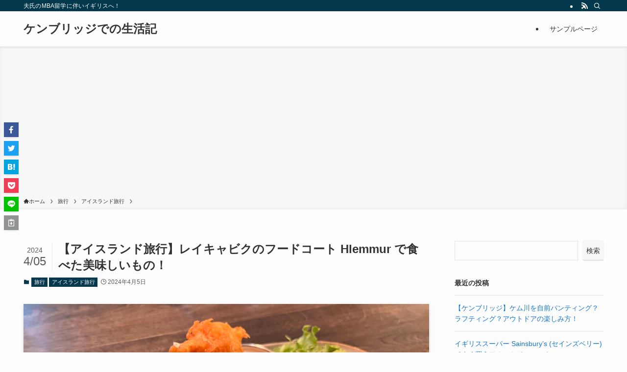

--- FILE ---
content_type: text/html; charset=UTF-8
request_url: http://ikutaaas.blog/%E3%80%90%E3%82%A2%E3%82%A4%E3%82%B9%E3%83%A9%E3%83%B3%E3%83%89%E6%97%85%E8%A1%8C%E3%80%91%E3%83%AC%E3%82%A4%E3%82%AD%E3%83%A3%E3%83%93%E3%82%AF%E3%81%AE%E3%83%95%E3%83%BC%E3%83%89%E3%82%B3%E3%83%BC/
body_size: 24944
content:
<!DOCTYPE html>
<html lang="ja" data-loaded="false" data-scrolled="false" data-spmenu="closed">
<head><script async src="https://pagead2.googlesyndication.com/pagead/js/adsbygoogle.js?client=ca-pub-4854831064168556"
     crossorigin="anonymous"></script>
<meta charset="utf-8">
<meta name="format-detection" content="telephone=no">
<meta http-equiv="X-UA-Compatible" content="IE=edge">
<meta name="viewport" content="width=device-width, viewport-fit=cover">
<title>【アイスランド旅行】レイキャビクのフードコート Hlemmur で食べた美味しいもの！ | ケンブリッジでの生活記</title>
<meta name='robots' content='max-image-preview:large' />
<link rel='dns-prefetch' href='//www.googletagmanager.com' />
<link rel="alternate" type="application/rss+xml" title="ケンブリッジでの生活記 &raquo; フィード" href="http://ikutaaas.blog/feed/" />
<link rel="alternate" type="application/rss+xml" title="ケンブリッジでの生活記 &raquo; コメントフィード" href="http://ikutaaas.blog/comments/feed/" />
<link rel="alternate" type="application/rss+xml" title="ケンブリッジでの生活記 &raquo; 【アイスランド旅行】レイキャビクのフードコート Hlemmur で食べた美味しいもの！ のコメントのフィード" href="http://ikutaaas.blog/%e3%80%90%e3%82%a2%e3%82%a4%e3%82%b9%e3%83%a9%e3%83%b3%e3%83%89%e6%97%85%e8%a1%8c%e3%80%91%e3%83%ac%e3%82%a4%e3%82%ad%e3%83%a3%e3%83%93%e3%82%af%e3%81%ae%e3%83%95%e3%83%bc%e3%83%89%e3%82%b3%e3%83%bc/feed/" />

<!-- SEO SIMPLE PACK 3.6.2 -->
<meta name="description" content="レイキャビクのフードコート Hlemmur レイキャビクにフードコートがあるんですが、ここがかなり美味しくて私は2日連続行ってしまいました！しかも雰囲気もオシャレ。フードコートにはステーキ、タコス、フォー、ピザ、アイスクリームとなんでもあり">
<link rel="canonical" href="http://ikutaaas.blog/%e3%80%90%e3%82%a2%e3%82%a4%e3%82%b9%e3%83%a9%e3%83%b3%e3%83%89%e6%97%85%e8%a1%8c%e3%80%91%e3%83%ac%e3%82%a4%e3%82%ad%e3%83%a3%e3%83%93%e3%82%af%e3%81%ae%e3%83%95%e3%83%bc%e3%83%89%e3%82%b3%e3%83%bc/">
<meta property="og:locale" content="ja_JP">
<meta property="og:type" content="article">
<meta property="og:image" content="http://ikutaaas.blog/wp-content/uploads/2024/04/IMG_7095-scaled.jpeg">
<meta property="og:title" content="【アイスランド旅行】レイキャビクのフードコート Hlemmur で食べた美味しいもの！ | ケンブリッジでの生活記">
<meta property="og:description" content="レイキャビクのフードコート Hlemmur レイキャビクにフードコートがあるんですが、ここがかなり美味しくて私は2日連続行ってしまいました！しかも雰囲気もオシャレ。フードコートにはステーキ、タコス、フォー、ピザ、アイスクリームとなんでもあり">
<meta property="og:url" content="http://ikutaaas.blog/%e3%80%90%e3%82%a2%e3%82%a4%e3%82%b9%e3%83%a9%e3%83%b3%e3%83%89%e6%97%85%e8%a1%8c%e3%80%91%e3%83%ac%e3%82%a4%e3%82%ad%e3%83%a3%e3%83%93%e3%82%af%e3%81%ae%e3%83%95%e3%83%bc%e3%83%89%e3%82%b3%e3%83%bc/">
<meta property="og:site_name" content="ケンブリッジでの生活記">
<meta name="twitter:card" content="summary_large_image">
<!-- Google Analytics (gtag.js) -->
<script async src="https://www.googletagmanager.com/gtag/js?id=G-3GLEVB7QNG"></script>
<script>
	window.dataLayer = window.dataLayer || [];
	function gtag(){dataLayer.push(arguments);}
	gtag("js", new Date());
	gtag("config", "G-3GLEVB7QNG");
</script>
	<!-- / SEO SIMPLE PACK -->

<link rel='stylesheet' id='wp-block-library-css' href='http://ikutaaas.blog/wp-includes/css/dist/block-library/style.min.css?ver=6.3.7' type='text/css' media='all' />
<link rel='stylesheet' id='swell-icons-css' href='http://ikutaaas.blog/wp-content/themes/swell/build/css/swell-icons.css?ver=2.7.8.4' type='text/css' media='all' />
<link rel='stylesheet' id='main_style-css' href='http://ikutaaas.blog/wp-content/themes/swell/build/css/main.css?ver=2.7.8.4' type='text/css' media='all' />
<link rel='stylesheet' id='swell_blocks-css' href='http://ikutaaas.blog/wp-content/themes/swell/build/css/blocks.css?ver=2.7.8.4' type='text/css' media='all' />
<style id='swell_custom-inline-css' type='text/css'>
:root{--swl-fz--content:4vw;--swl-font_family:"游ゴシック体", "Yu Gothic", YuGothic, "Hiragino Kaku Gothic ProN", "Hiragino Sans", Meiryo, sans-serif;--swl-font_weight:500;--color_main:#04384c;--color_text:#333;--color_link:#1176d4;--color_htag:#04384c;--color_bg:#fdfdfd;--color_gradient1:#d8ffff;--color_gradient2:#87e7ff;--color_main_thin:rgba(5, 70, 95, 0.05 );--color_main_dark:rgba(3, 42, 57, 1 );--color_list_check:#04384c;--color_list_num:#04384c;--color_list_good:#86dd7b;--color_list_triangle:#f4e03a;--color_list_bad:#f36060;--color_faq_q:#d55656;--color_faq_a:#6599b7;--color_icon_good:#3cd250;--color_icon_good_bg:#ecffe9;--color_icon_bad:#4b73eb;--color_icon_bad_bg:#eafaff;--color_icon_info:#f578b4;--color_icon_info_bg:#fff0fa;--color_icon_announce:#ffa537;--color_icon_announce_bg:#fff5f0;--color_icon_pen:#7a7a7a;--color_icon_pen_bg:#f7f7f7;--color_icon_book:#787364;--color_icon_book_bg:#f8f6ef;--color_icon_point:#ffa639;--color_icon_check:#86d67c;--color_icon_batsu:#f36060;--color_icon_hatena:#5295cc;--color_icon_caution:#f7da38;--color_icon_memo:#84878a;--color_deep01:#e44141;--color_deep02:#3d79d5;--color_deep03:#63a84d;--color_deep04:#f09f4d;--color_pale01:#fff2f0;--color_pale02:#f3f8fd;--color_pale03:#f1f9ee;--color_pale04:#fdf9ee;--color_mark_blue:#b7e3ff;--color_mark_green:#bdf9c3;--color_mark_yellow:#fcf69f;--color_mark_orange:#ffddbc;--border01:solid 1px var(--color_main);--border02:double 4px var(--color_main);--border03:dashed 2px var(--color_border);--border04:solid 4px var(--color_gray);--card_posts_thumb_ratio:56.25%;--list_posts_thumb_ratio:61.805%;--big_posts_thumb_ratio:56.25%;--thumb_posts_thumb_ratio:61.805%;--blogcard_thumb_ratio:56.25%;--color_header_bg:#fdfdfd;--color_header_text:#333;--color_footer_bg:#fdfdfd;--color_footer_text:#333;--container_size:1200px;--article_size:900px;--logo_size_sp:48px;--logo_size_pc:40px;--logo_size_pcfix:32px;}.swl-cell-bg[data-icon="doubleCircle"]{--cell-icon-color:#ffc977}.swl-cell-bg[data-icon="circle"]{--cell-icon-color:#94e29c}.swl-cell-bg[data-icon="triangle"]{--cell-icon-color:#eeda2f}.swl-cell-bg[data-icon="close"]{--cell-icon-color:#ec9191}.swl-cell-bg[data-icon="hatena"]{--cell-icon-color:#93c9da}.swl-cell-bg[data-icon="check"]{--cell-icon-color:#94e29c}.swl-cell-bg[data-icon="line"]{--cell-icon-color:#9b9b9b}.cap_box[data-colset="col1"]{--capbox-color:#f59b5f;--capbox-color--bg:#fff8eb}.cap_box[data-colset="col2"]{--capbox-color:#5fb9f5;--capbox-color--bg:#edf5ff}.cap_box[data-colset="col3"]{--capbox-color:#2fcd90;--capbox-color--bg:#eafaf2}.red_{--the-btn-color:#f74a4a;--the-btn-color2:#ffbc49;--the-solid-shadow: rgba(185, 56, 56, 1 )}.blue_{--the-btn-color:#338df4;--the-btn-color2:#35eaff;--the-solid-shadow: rgba(38, 106, 183, 1 )}.green_{--the-btn-color:#62d847;--the-btn-color2:#7bf7bd;--the-solid-shadow: rgba(74, 162, 53, 1 )}.is-style-btn_normal{--the-btn-radius:80px}.is-style-btn_solid{--the-btn-radius:80px}.is-style-btn_shiny{--the-btn-radius:80px}.is-style-btn_line{--the-btn-radius:80px}.post_content blockquote{padding:1.5em 2em 1.5em 3em}.post_content blockquote::before{content:"";display:block;width:5px;height:calc(100% - 3em);top:1.5em;left:1.5em;border-left:solid 1px rgba(180,180,180,.75);border-right:solid 1px rgba(180,180,180,.75);}.mark_blue{background:-webkit-linear-gradient(transparent 64%,var(--color_mark_blue) 0%);background:linear-gradient(transparent 64%,var(--color_mark_blue) 0%)}.mark_green{background:-webkit-linear-gradient(transparent 64%,var(--color_mark_green) 0%);background:linear-gradient(transparent 64%,var(--color_mark_green) 0%)}.mark_yellow{background:-webkit-linear-gradient(transparent 64%,var(--color_mark_yellow) 0%);background:linear-gradient(transparent 64%,var(--color_mark_yellow) 0%)}.mark_orange{background:-webkit-linear-gradient(transparent 64%,var(--color_mark_orange) 0%);background:linear-gradient(transparent 64%,var(--color_mark_orange) 0%)}[class*="is-style-icon_"]{color:#333;border-width:0}[class*="is-style-big_icon_"]{border-width:2px;border-style:solid}[data-col="gray"] .c-balloon__text{background:#f7f7f7;border-color:#ccc}[data-col="gray"] .c-balloon__before{border-right-color:#f7f7f7}[data-col="green"] .c-balloon__text{background:#d1f8c2;border-color:#9ddd93}[data-col="green"] .c-balloon__before{border-right-color:#d1f8c2}[data-col="blue"] .c-balloon__text{background:#e2f6ff;border-color:#93d2f0}[data-col="blue"] .c-balloon__before{border-right-color:#e2f6ff}[data-col="red"] .c-balloon__text{background:#ffebeb;border-color:#f48789}[data-col="red"] .c-balloon__before{border-right-color:#ffebeb}[data-col="yellow"] .c-balloon__text{background:#f9f7d2;border-color:#fbe593}[data-col="yellow"] .c-balloon__before{border-right-color:#f9f7d2}.-type-list2 .p-postList__body::after,.-type-big .p-postList__body::after{content: "READ MORE »";}.c-postThumb__cat{background-color:#04384c;color:#fff;background-image: repeating-linear-gradient(-45deg,rgba(255,255,255,.1),rgba(255,255,255,.1) 6px,transparent 6px,transparent 12px)}.post_content h2:where(:not([class^="swell-block-"]):not(.faq_q):not(.p-postList__title)){background:var(--color_htag);padding:.75em 1em;color:#fff}.post_content h2:where(:not([class^="swell-block-"]):not(.faq_q):not(.p-postList__title))::before{position:absolute;display:block;pointer-events:none;content:"";top:-4px;left:0;width:100%;height:calc(100% + 4px);box-sizing:content-box;border-top:solid 2px var(--color_htag);border-bottom:solid 2px var(--color_htag)}.post_content h3:where(:not([class^="swell-block-"]):not(.faq_q):not(.p-postList__title)){padding:0 .5em .5em}.post_content h3:where(:not([class^="swell-block-"]):not(.faq_q):not(.p-postList__title))::before{content:"";width:100%;height:2px;background: repeating-linear-gradient(90deg, var(--color_htag) 0%, var(--color_htag) 29.3%, rgba(150,150,150,.2) 29.3%, rgba(150,150,150,.2) 100%)}.post_content h4:where(:not([class^="swell-block-"]):not(.faq_q):not(.p-postList__title)){padding:0 0 0 16px;border-left:solid 2px var(--color_htag)}.l-header{box-shadow: 0 1px 4px rgba(0,0,0,.12)}.l-header__bar{color:#fff;background:var(--color_main)}.l-header__menuBtn{order:1}.l-header__customBtn{order:3}.c-gnav a::after{background:var(--color_main);width:100%;height:2px;transform:scaleX(0)}.p-spHeadMenu .menu-item.-current{border-bottom-color:var(--color_main)}.c-gnav > li:hover > a::after,.c-gnav > .-current > a::after{transform: scaleX(1)}.c-gnav .sub-menu{color:#333;background:#fff}.l-fixHeader::before{opacity:1}#pagetop{border-radius:50%}.c-widget__title.-spmenu{padding:.5em .75em;border-radius:var(--swl-radius--2, 0px);background:var(--color_main);color:#fff;}.c-widget__title.-footer{padding:.5em}.c-widget__title.-footer::before{content:"";bottom:0;left:0;width:40%;z-index:1;background:var(--color_main)}.c-widget__title.-footer::after{content:"";bottom:0;left:0;width:100%;background:var(--color_border)}.c-secTitle{border-left:solid 2px var(--color_main);padding:0em .75em}.p-spMenu{color:#333}.p-spMenu__inner::before{background:#fdfdfd;opacity:1}.p-spMenu__overlay{background:#000;opacity:0.6}[class*="page-numbers"]{color:#fff;background-color:#dedede}a{text-decoration: none}.l-topTitleArea.c-filterLayer::before{background-color:#000;opacity:0.2;content:""}@media screen and (min-width: 960px){:root{}}@media screen and (max-width: 959px){:root{}.l-header__logo{order:2;text-align:center}}@media screen and (min-width: 600px){:root{--swl-fz--content:16px;}}@media screen and (max-width: 599px){:root{}}@media (min-width: 1108px) {.alignwide{left:-100px;width:calc(100% + 200px);}}@media (max-width: 1108px) {.-sidebar-off .swell-block-fullWide__inner.l-container .alignwide{left:0px;width:100%;}}.l-fixHeader .l-fixHeader__gnav{order:0}[data-scrolled=true] .l-fixHeader[data-ready]{opacity:1;-webkit-transform:translateY(0)!important;transform:translateY(0)!important;visibility:visible}.-body-solid .l-fixHeader{box-shadow:0 2px 4px var(--swl-color_shadow)}.l-fixHeader__inner{align-items:stretch;color:var(--color_header_text);display:flex;padding-bottom:0;padding-top:0;position:relative;z-index:1}.l-fixHeader__logo{align-items:center;display:flex;line-height:1;margin-right:24px;order:0;padding:16px 0}.is-style-btn_normal a,.is-style-btn_shiny a{box-shadow:var(--swl-btn_shadow)}.c-shareBtns__btn,.is-style-balloon>.c-tabList .c-tabList__button,.p-snsCta,[class*=page-numbers]{box-shadow:var(--swl-box_shadow)}.p-articleThumb__img,.p-articleThumb__youtube{box-shadow:var(--swl-img_shadow)}.p-pickupBanners__item .c-bannerLink,.p-postList__thumb{box-shadow:0 2px 8px rgba(0,0,0,.1),0 4px 4px -4px rgba(0,0,0,.1)}.p-postList.-w-ranking li:before{background-image:repeating-linear-gradient(-45deg,hsla(0,0%,100%,.1),hsla(0,0%,100%,.1) 6px,transparent 0,transparent 12px);box-shadow:1px 1px 4px rgba(0,0,0,.2)}.l-header__bar{position:relative;width:100%}.l-header__bar .c-catchphrase{color:inherit;font-size:12px;letter-spacing:var(--swl-letter_spacing,.2px);line-height:14px;margin-right:auto;overflow:hidden;padding:4px 0;white-space:nowrap;width:50%}.l-header__bar .c-iconList .c-iconList__link{margin:0;padding:4px 6px}.l-header__barInner{align-items:center;display:flex;justify-content:flex-end}@media (min-width:960px){.-series .l-header__inner{align-items:stretch;display:flex}.-series .l-header__logo{align-items:center;display:flex;flex-wrap:wrap;margin-right:24px;padding:16px 0}.-series .l-header__logo .c-catchphrase{font-size:13px;padding:4px 0}.-series .c-headLogo{margin-right:16px}.-series-right .l-header__inner{justify-content:space-between}.-series-right .c-gnavWrap{margin-left:auto}.-series-right .w-header{margin-left:12px}.-series-left .w-header{margin-left:auto}}@media (min-width:960px) and (min-width:600px){.-series .c-headLogo{max-width:400px}}.c-gnav .sub-menu a:before,.c-listMenu a:before{-webkit-font-smoothing:antialiased;-moz-osx-font-smoothing:grayscale;font-family:icomoon!important;font-style:normal;font-variant:normal;font-weight:400;line-height:1;text-transform:none}.c-submenuToggleBtn{display:none}.c-listMenu a{padding:.75em 1em .75em 1.5em;transition:padding .25s}.c-listMenu a:hover{padding-left:1.75em;padding-right:.75em}.c-gnav .sub-menu a:before,.c-listMenu a:before{color:inherit;content:"\e921";display:inline-block;left:2px;position:absolute;top:50%;-webkit-transform:translateY(-50%);transform:translateY(-50%);vertical-align:middle}.widget_categories>ul>.cat-item>a,.wp-block-categories-list>li>a{padding-left:1.75em}.c-listMenu .children,.c-listMenu .sub-menu{margin:0}.c-listMenu .children a,.c-listMenu .sub-menu a{font-size:.9em;padding-left:2.5em}.c-listMenu .children a:before,.c-listMenu .sub-menu a:before{left:1em}.c-listMenu .children a:hover,.c-listMenu .sub-menu a:hover{padding-left:2.75em}.c-listMenu .children ul a,.c-listMenu .sub-menu ul a{padding-left:3.25em}.c-listMenu .children ul a:before,.c-listMenu .sub-menu ul a:before{left:1.75em}.c-listMenu .children ul a:hover,.c-listMenu .sub-menu ul a:hover{padding-left:3.5em}.c-gnav li:hover>.sub-menu{opacity:1;visibility:visible}.c-gnav .sub-menu:before{background:inherit;content:"";height:100%;left:0;position:absolute;top:0;width:100%;z-index:0}.c-gnav .sub-menu .sub-menu{left:100%;top:0;z-index:-1}.c-gnav .sub-menu a{padding-left:2em}.c-gnav .sub-menu a:before{left:.5em}.c-gnav .sub-menu a:hover .ttl{left:4px}:root{--color_content_bg:var(--color_bg);}.c-widget__title.-side{padding:.5em}.c-widget__title.-side::before{content:"";bottom:0;left:0;width:40%;z-index:1;background:var(--color_main)}.c-widget__title.-side::after{content:"";bottom:0;left:0;width:100%;background:var(--color_border)}.c-shareBtns__item:not(:last-child){margin-right:4px}.c-shareBtns__btn{padding:8px 0}@media screen and (min-width: 960px){:root{}}@media screen and (max-width: 959px){:root{}}@media screen and (min-width: 600px){:root{}}@media screen and (max-width: 599px){:root{}}.swell-block-fullWide__inner.l-container{--swl-fw_inner_pad:var(--swl-pad_container,0px)}@media (min-width:960px){.-sidebar-on .l-content .alignfull,.-sidebar-on .l-content .alignwide{left:-16px;width:calc(100% + 32px)}.swell-block-fullWide__inner.l-article{--swl-fw_inner_pad:var(--swl-pad_post_content,0px)}.-sidebar-on .swell-block-fullWide__inner .alignwide{left:0;width:100%}.-sidebar-on .swell-block-fullWide__inner .alignfull{left:calc(0px - var(--swl-fw_inner_pad, 0))!important;margin-left:0!important;margin-right:0!important;width:calc(100% + var(--swl-fw_inner_pad, 0)*2)!important}}.p-relatedPosts .p-postList__item{margin-bottom:1.5em}.p-relatedPosts .p-postList__times,.p-relatedPosts .p-postList__times>:last-child{margin-right:0}@media (min-width:600px){.p-relatedPosts .p-postList__item{width:33.33333%}}@media screen and (min-width:600px) and (max-width:1239px){.p-relatedPosts .p-postList__item:nth-child(7),.p-relatedPosts .p-postList__item:nth-child(8){display:none}}@media screen and (min-width:1240px){.p-relatedPosts .p-postList__item{width:25%}}.-index-off .p-toc,.swell-toc-placeholder:empty{display:none}.p-toc.-modal{height:100%;margin:0;overflow-y:auto;padding:0}#main_content .p-toc{border-radius:var(--swl-radius--2,0);margin:4em auto;max-width:800px}#sidebar .p-toc{margin-top:-.5em}.p-toc .__pn:before{content:none!important;counter-increment:none}.p-toc .__prev{margin:0 0 1em}.p-toc .__next{margin:1em 0 0}.p-toc.is-omitted:not([data-omit=ct]) [data-level="2"] .p-toc__childList{display:none}.p-toc.is-omitted:not([data-omit=nest]){position:relative}.p-toc.is-omitted:not([data-omit=nest]):before{background:linear-gradient(hsla(0,0%,100%,0),var(--color_bg));bottom:5em;content:"";height:4em;left:0;opacity:.75;pointer-events:none;position:absolute;width:100%;z-index:1}.p-toc.is-omitted:not([data-omit=nest]):after{background:var(--color_bg);bottom:0;content:"";height:5em;left:0;opacity:.75;position:absolute;width:100%;z-index:1}.p-toc.is-omitted:not([data-omit=nest]) .__next,.p-toc.is-omitted:not([data-omit=nest]) [data-omit="1"]{display:none}.p-toc .p-toc__expandBtn{background-color:#f7f7f7;border:rgba(0,0,0,.2);border-radius:5em;box-shadow:0 0 0 1px #bbb;color:#333;display:block;font-size:14px;line-height:1.5;margin:.75em auto 0;min-width:6em;padding:.5em 1em;position:relative;transition:box-shadow .25s;z-index:2}.p-toc[data-omit=nest] .p-toc__expandBtn{display:inline-block;font-size:13px;margin:0 0 0 1.25em;padding:.5em .75em}.p-toc:not([data-omit=nest]) .p-toc__expandBtn:after,.p-toc:not([data-omit=nest]) .p-toc__expandBtn:before{border-top-color:inherit;border-top-style:dotted;border-top-width:3px;content:"";display:block;height:1px;position:absolute;top:calc(50% - 1px);transition:border-color .25s;width:100%;width:22px}.p-toc:not([data-omit=nest]) .p-toc__expandBtn:before{right:calc(100% + 1em)}.p-toc:not([data-omit=nest]) .p-toc__expandBtn:after{left:calc(100% + 1em)}.p-toc.is-expanded .p-toc__expandBtn{border-color:transparent}.p-toc__ttl{display:block;font-size:1.2em;line-height:1;position:relative;text-align:center}.p-toc__ttl:before{content:"\e918";display:inline-block;font-family:icomoon;margin-right:.5em;padding-bottom:2px;vertical-align:middle}#index_modal .p-toc__ttl{margin-bottom:.5em}.p-toc__list li{line-height:1.6}.p-toc__list>li+li{margin-top:.5em}.p-toc__list .p-toc__childList{padding-left:.5em}.p-toc__list [data-level="3"]{font-size:.9em}.p-toc__list .mininote{display:none}.post_content .p-toc__list{padding-left:0}#sidebar .p-toc__list{margin-bottom:0}#sidebar .p-toc__list .p-toc__childList{padding-left:0}.p-toc__link{color:inherit;font-size:inherit;text-decoration:none}.p-toc__link:hover{opacity:.8}.p-toc.-double{background:var(--color_gray);background:linear-gradient(-45deg,transparent 25%,var(--color_gray) 25%,var(--color_gray) 50%,transparent 50%,transparent 75%,var(--color_gray) 75%,var(--color_gray));background-clip:padding-box;background-size:4px 4px;border-bottom:4px double var(--color_border);border-top:4px double var(--color_border);padding:1.5em 1em 1em}.p-toc.-double .p-toc__ttl{margin-bottom:.75em}@media (min-width:960px){#main_content .p-toc{width:92%}}@media (hover:hover){.p-toc .p-toc__expandBtn:hover{border-color:transparent;box-shadow:0 0 0 2px currentcolor}}@media (min-width:600px){.p-toc.-double{padding:2em}}.p-pnLinks{align-items:stretch;display:flex;justify-content:space-between;margin:2em 0}.p-pnLinks__item{font-size:3vw;position:relative;width:49%}.p-pnLinks__item:before{content:"";display:block;height:.5em;pointer-events:none;position:absolute;top:50%;width:.5em;z-index:1}.p-pnLinks__item.-prev:before{border-bottom:1px solid;border-left:1px solid;left:.35em;-webkit-transform:rotate(45deg) translateY(-50%);transform:rotate(45deg) translateY(-50%)}.p-pnLinks__item.-prev .p-pnLinks__thumb{margin-right:8px}.p-pnLinks__item.-next .p-pnLinks__link{justify-content:flex-end}.p-pnLinks__item.-next:before{border-bottom:1px solid;border-right:1px solid;right:.35em;-webkit-transform:rotate(-45deg) translateY(-50%);transform:rotate(-45deg) translateY(-50%)}.p-pnLinks__item.-next .p-pnLinks__thumb{margin-left:8px;order:2}.p-pnLinks__item.-next:first-child{margin-left:auto}.p-pnLinks__link{align-items:center;border-radius:var(--swl-radius--2,0);color:inherit;display:flex;height:100%;line-height:1.4;min-height:4em;padding:.6em 1em .5em;position:relative;text-decoration:none;transition:box-shadow .25s;width:100%}.p-pnLinks__thumb{border-radius:var(--swl-radius--4,0);height:32px;-o-object-fit:cover;object-fit:cover;width:48px}.p-pnLinks .-prev .p-pnLinks__link{border-left:1.25em solid var(--color_main)}.p-pnLinks .-prev:before{color:#fff}.p-pnLinks .-next .p-pnLinks__link{border-right:1.25em solid var(--color_main)}.p-pnLinks .-next:before{color:#fff}@media not all and (min-width:960px){.p-pnLinks.-thumb-on{display:block}.p-pnLinks.-thumb-on .p-pnLinks__item{width:100%}}@media (min-width:600px){.p-pnLinks__item{font-size:13px}.p-pnLinks__thumb{height:48px;width:72px}.p-pnLinks__title{transition:-webkit-transform .25s;transition:transform .25s;transition:transform .25s,-webkit-transform .25s}.-prev>.p-pnLinks__link:hover .p-pnLinks__title{-webkit-transform:translateX(4px);transform:translateX(4px)}.-next>.p-pnLinks__link:hover .p-pnLinks__title{-webkit-transform:translateX(-4px);transform:translateX(-4px)}.p-pnLinks .-prev .p-pnLinks__link:hover{box-shadow:1px 1px 2px var(--swl-color_shadow)}.p-pnLinks .-next .p-pnLinks__link:hover{box-shadow:-1px 1px 2px var(--swl-color_shadow)}}
</style>
<link rel='stylesheet' id='swell-parts/footer-css' href='http://ikutaaas.blog/wp-content/themes/swell/build/css/modules/parts/footer.css?ver=2.7.8.4' type='text/css' media='all' />
<link rel='stylesheet' id='swell-page/single-css' href='http://ikutaaas.blog/wp-content/themes/swell/build/css/modules/page/single.css?ver=2.7.8.4' type='text/css' media='all' />
<link rel='stylesheet' id='swell-parts/comments-css' href='http://ikutaaas.blog/wp-content/themes/swell/build/css/modules/parts/comments.css?ver=2.7.8.4' type='text/css' media='all' />
<style id='classic-theme-styles-inline-css' type='text/css'>
/*! This file is auto-generated */
.wp-block-button__link{color:#fff;background-color:#32373c;border-radius:9999px;box-shadow:none;text-decoration:none;padding:calc(.667em + 2px) calc(1.333em + 2px);font-size:1.125em}.wp-block-file__button{background:#32373c;color:#fff;text-decoration:none}
</style>
<style id='global-styles-inline-css' type='text/css'>
body{--wp--preset--color--black: #000;--wp--preset--color--cyan-bluish-gray: #abb8c3;--wp--preset--color--white: #fff;--wp--preset--color--pale-pink: #f78da7;--wp--preset--color--vivid-red: #cf2e2e;--wp--preset--color--luminous-vivid-orange: #ff6900;--wp--preset--color--luminous-vivid-amber: #fcb900;--wp--preset--color--light-green-cyan: #7bdcb5;--wp--preset--color--vivid-green-cyan: #00d084;--wp--preset--color--pale-cyan-blue: #8ed1fc;--wp--preset--color--vivid-cyan-blue: #0693e3;--wp--preset--color--vivid-purple: #9b51e0;--wp--preset--color--swl-main: var(--color_main);--wp--preset--color--swl-main-thin: var(--color_main_thin);--wp--preset--color--swl-gray: var(--color_gray);--wp--preset--color--swl-deep-01: var(--color_deep01);--wp--preset--color--swl-deep-02: var(--color_deep02);--wp--preset--color--swl-deep-03: var(--color_deep03);--wp--preset--color--swl-deep-04: var(--color_deep04);--wp--preset--color--swl-pale-01: var(--color_pale01);--wp--preset--color--swl-pale-02: var(--color_pale02);--wp--preset--color--swl-pale-03: var(--color_pale03);--wp--preset--color--swl-pale-04: var(--color_pale04);--wp--preset--gradient--vivid-cyan-blue-to-vivid-purple: linear-gradient(135deg,rgba(6,147,227,1) 0%,rgb(155,81,224) 100%);--wp--preset--gradient--light-green-cyan-to-vivid-green-cyan: linear-gradient(135deg,rgb(122,220,180) 0%,rgb(0,208,130) 100%);--wp--preset--gradient--luminous-vivid-amber-to-luminous-vivid-orange: linear-gradient(135deg,rgba(252,185,0,1) 0%,rgba(255,105,0,1) 100%);--wp--preset--gradient--luminous-vivid-orange-to-vivid-red: linear-gradient(135deg,rgba(255,105,0,1) 0%,rgb(207,46,46) 100%);--wp--preset--gradient--very-light-gray-to-cyan-bluish-gray: linear-gradient(135deg,rgb(238,238,238) 0%,rgb(169,184,195) 100%);--wp--preset--gradient--cool-to-warm-spectrum: linear-gradient(135deg,rgb(74,234,220) 0%,rgb(151,120,209) 20%,rgb(207,42,186) 40%,rgb(238,44,130) 60%,rgb(251,105,98) 80%,rgb(254,248,76) 100%);--wp--preset--gradient--blush-light-purple: linear-gradient(135deg,rgb(255,206,236) 0%,rgb(152,150,240) 100%);--wp--preset--gradient--blush-bordeaux: linear-gradient(135deg,rgb(254,205,165) 0%,rgb(254,45,45) 50%,rgb(107,0,62) 100%);--wp--preset--gradient--luminous-dusk: linear-gradient(135deg,rgb(255,203,112) 0%,rgb(199,81,192) 50%,rgb(65,88,208) 100%);--wp--preset--gradient--pale-ocean: linear-gradient(135deg,rgb(255,245,203) 0%,rgb(182,227,212) 50%,rgb(51,167,181) 100%);--wp--preset--gradient--electric-grass: linear-gradient(135deg,rgb(202,248,128) 0%,rgb(113,206,126) 100%);--wp--preset--gradient--midnight: linear-gradient(135deg,rgb(2,3,129) 0%,rgb(40,116,252) 100%);--wp--preset--font-size--small: 0.9em;--wp--preset--font-size--medium: 1.1em;--wp--preset--font-size--large: 1.25em;--wp--preset--font-size--x-large: 42px;--wp--preset--font-size--xs: 0.75em;--wp--preset--font-size--huge: 1.6em;--wp--preset--spacing--20: 0.44rem;--wp--preset--spacing--30: 0.67rem;--wp--preset--spacing--40: 1rem;--wp--preset--spacing--50: 1.5rem;--wp--preset--spacing--60: 2.25rem;--wp--preset--spacing--70: 3.38rem;--wp--preset--spacing--80: 5.06rem;--wp--preset--shadow--natural: 6px 6px 9px rgba(0, 0, 0, 0.2);--wp--preset--shadow--deep: 12px 12px 50px rgba(0, 0, 0, 0.4);--wp--preset--shadow--sharp: 6px 6px 0px rgba(0, 0, 0, 0.2);--wp--preset--shadow--outlined: 6px 6px 0px -3px rgba(255, 255, 255, 1), 6px 6px rgba(0, 0, 0, 1);--wp--preset--shadow--crisp: 6px 6px 0px rgba(0, 0, 0, 1);}:where(.is-layout-flex){gap: 0.5em;}:where(.is-layout-grid){gap: 0.5em;}body .is-layout-flow > .alignleft{float: left;margin-inline-start: 0;margin-inline-end: 2em;}body .is-layout-flow > .alignright{float: right;margin-inline-start: 2em;margin-inline-end: 0;}body .is-layout-flow > .aligncenter{margin-left: auto !important;margin-right: auto !important;}body .is-layout-constrained > .alignleft{float: left;margin-inline-start: 0;margin-inline-end: 2em;}body .is-layout-constrained > .alignright{float: right;margin-inline-start: 2em;margin-inline-end: 0;}body .is-layout-constrained > .aligncenter{margin-left: auto !important;margin-right: auto !important;}body .is-layout-constrained > :where(:not(.alignleft):not(.alignright):not(.alignfull)){max-width: var(--wp--style--global--content-size);margin-left: auto !important;margin-right: auto !important;}body .is-layout-constrained > .alignwide{max-width: var(--wp--style--global--wide-size);}body .is-layout-flex{display: flex;}body .is-layout-flex{flex-wrap: wrap;align-items: center;}body .is-layout-flex > *{margin: 0;}body .is-layout-grid{display: grid;}body .is-layout-grid > *{margin: 0;}:where(.wp-block-columns.is-layout-flex){gap: 2em;}:where(.wp-block-columns.is-layout-grid){gap: 2em;}:where(.wp-block-post-template.is-layout-flex){gap: 1.25em;}:where(.wp-block-post-template.is-layout-grid){gap: 1.25em;}.has-black-color{color: var(--wp--preset--color--black) !important;}.has-cyan-bluish-gray-color{color: var(--wp--preset--color--cyan-bluish-gray) !important;}.has-white-color{color: var(--wp--preset--color--white) !important;}.has-pale-pink-color{color: var(--wp--preset--color--pale-pink) !important;}.has-vivid-red-color{color: var(--wp--preset--color--vivid-red) !important;}.has-luminous-vivid-orange-color{color: var(--wp--preset--color--luminous-vivid-orange) !important;}.has-luminous-vivid-amber-color{color: var(--wp--preset--color--luminous-vivid-amber) !important;}.has-light-green-cyan-color{color: var(--wp--preset--color--light-green-cyan) !important;}.has-vivid-green-cyan-color{color: var(--wp--preset--color--vivid-green-cyan) !important;}.has-pale-cyan-blue-color{color: var(--wp--preset--color--pale-cyan-blue) !important;}.has-vivid-cyan-blue-color{color: var(--wp--preset--color--vivid-cyan-blue) !important;}.has-vivid-purple-color{color: var(--wp--preset--color--vivid-purple) !important;}.has-black-background-color{background-color: var(--wp--preset--color--black) !important;}.has-cyan-bluish-gray-background-color{background-color: var(--wp--preset--color--cyan-bluish-gray) !important;}.has-white-background-color{background-color: var(--wp--preset--color--white) !important;}.has-pale-pink-background-color{background-color: var(--wp--preset--color--pale-pink) !important;}.has-vivid-red-background-color{background-color: var(--wp--preset--color--vivid-red) !important;}.has-luminous-vivid-orange-background-color{background-color: var(--wp--preset--color--luminous-vivid-orange) !important;}.has-luminous-vivid-amber-background-color{background-color: var(--wp--preset--color--luminous-vivid-amber) !important;}.has-light-green-cyan-background-color{background-color: var(--wp--preset--color--light-green-cyan) !important;}.has-vivid-green-cyan-background-color{background-color: var(--wp--preset--color--vivid-green-cyan) !important;}.has-pale-cyan-blue-background-color{background-color: var(--wp--preset--color--pale-cyan-blue) !important;}.has-vivid-cyan-blue-background-color{background-color: var(--wp--preset--color--vivid-cyan-blue) !important;}.has-vivid-purple-background-color{background-color: var(--wp--preset--color--vivid-purple) !important;}.has-black-border-color{border-color: var(--wp--preset--color--black) !important;}.has-cyan-bluish-gray-border-color{border-color: var(--wp--preset--color--cyan-bluish-gray) !important;}.has-white-border-color{border-color: var(--wp--preset--color--white) !important;}.has-pale-pink-border-color{border-color: var(--wp--preset--color--pale-pink) !important;}.has-vivid-red-border-color{border-color: var(--wp--preset--color--vivid-red) !important;}.has-luminous-vivid-orange-border-color{border-color: var(--wp--preset--color--luminous-vivid-orange) !important;}.has-luminous-vivid-amber-border-color{border-color: var(--wp--preset--color--luminous-vivid-amber) !important;}.has-light-green-cyan-border-color{border-color: var(--wp--preset--color--light-green-cyan) !important;}.has-vivid-green-cyan-border-color{border-color: var(--wp--preset--color--vivid-green-cyan) !important;}.has-pale-cyan-blue-border-color{border-color: var(--wp--preset--color--pale-cyan-blue) !important;}.has-vivid-cyan-blue-border-color{border-color: var(--wp--preset--color--vivid-cyan-blue) !important;}.has-vivid-purple-border-color{border-color: var(--wp--preset--color--vivid-purple) !important;}.has-vivid-cyan-blue-to-vivid-purple-gradient-background{background: var(--wp--preset--gradient--vivid-cyan-blue-to-vivid-purple) !important;}.has-light-green-cyan-to-vivid-green-cyan-gradient-background{background: var(--wp--preset--gradient--light-green-cyan-to-vivid-green-cyan) !important;}.has-luminous-vivid-amber-to-luminous-vivid-orange-gradient-background{background: var(--wp--preset--gradient--luminous-vivid-amber-to-luminous-vivid-orange) !important;}.has-luminous-vivid-orange-to-vivid-red-gradient-background{background: var(--wp--preset--gradient--luminous-vivid-orange-to-vivid-red) !important;}.has-very-light-gray-to-cyan-bluish-gray-gradient-background{background: var(--wp--preset--gradient--very-light-gray-to-cyan-bluish-gray) !important;}.has-cool-to-warm-spectrum-gradient-background{background: var(--wp--preset--gradient--cool-to-warm-spectrum) !important;}.has-blush-light-purple-gradient-background{background: var(--wp--preset--gradient--blush-light-purple) !important;}.has-blush-bordeaux-gradient-background{background: var(--wp--preset--gradient--blush-bordeaux) !important;}.has-luminous-dusk-gradient-background{background: var(--wp--preset--gradient--luminous-dusk) !important;}.has-pale-ocean-gradient-background{background: var(--wp--preset--gradient--pale-ocean) !important;}.has-electric-grass-gradient-background{background: var(--wp--preset--gradient--electric-grass) !important;}.has-midnight-gradient-background{background: var(--wp--preset--gradient--midnight) !important;}.has-small-font-size{font-size: var(--wp--preset--font-size--small) !important;}.has-medium-font-size{font-size: var(--wp--preset--font-size--medium) !important;}.has-large-font-size{font-size: var(--wp--preset--font-size--large) !important;}.has-x-large-font-size{font-size: var(--wp--preset--font-size--x-large) !important;}
.wp-block-navigation a:where(:not(.wp-element-button)){color: inherit;}
:where(.wp-block-post-template.is-layout-flex){gap: 1.25em;}:where(.wp-block-post-template.is-layout-grid){gap: 1.25em;}
:where(.wp-block-columns.is-layout-flex){gap: 2em;}:where(.wp-block-columns.is-layout-grid){gap: 2em;}
.wp-block-pullquote{font-size: 1.5em;line-height: 1.6;}
</style>

<noscript><link href="http://ikutaaas.blog/wp-content/themes/swell/build/css/noscript.css" rel="stylesheet"></noscript>
<link rel="https://api.w.org/" href="http://ikutaaas.blog/wp-json/" /><link rel="alternate" type="application/json" href="http://ikutaaas.blog/wp-json/wp/v2/posts/3966" /><link rel='shortlink' href='http://ikutaaas.blog/?p=3966' />
<meta name="generator" content="Site Kit by Google 1.127.0" /><script async src="https://pagead2.googlesyndication.com/pagead/js/adsbygoogle.js?client=ca-pub-4854831064168556"
     crossorigin="anonymous"></script>
<link rel="stylesheet" href="http://ikutaaas.blog/wp-content/themes/swell/build/css/print.css" media="print" >
</head>
<body>

<div id="body_wrap" class="post-template-default single single-post postid-3966 single-format-standard -body-solid -sidebar-on -frame-off id_3966" >
<div id="sp_menu" class="p-spMenu -left">
	<div class="p-spMenu__inner">
		<div class="p-spMenu__closeBtn">
			<button class="c-iconBtn -menuBtn c-plainBtn" data-onclick="toggleMenu" aria-label="メニューを閉じる">
				<i class="c-iconBtn__icon icon-close-thin"></i>
			</button>
		</div>
		<div class="p-spMenu__body">
			<div class="c-widget__title -spmenu">
				MENU			</div>
			<div class="p-spMenu__nav">
							</div>
					</div>
	</div>
	<div class="p-spMenu__overlay c-overlay" data-onclick="toggleMenu"></div>
</div>
<header id="header" class="l-header -series -series-right" data-spfix="1">
	<div class="l-header__bar pc_">
	<div class="l-header__barInner l-container">
		<div class="c-catchphrase">夫氏のMBA留学に伴いイギリスへ！</div><ul class="c-iconList">
						<li class="c-iconList__item -rss">
						<a href="http://ikutaaas.blog/feed/" target="_blank" rel="noopener" class="c-iconList__link u-fz-14 hov-flash" aria-label="rss">
							<i class="c-iconList__icon icon-rss" role="presentation"></i>
						</a>
					</li>
									<li class="c-iconList__item -search">
						<button class="c-iconList__link c-plainBtn u-fz-14 hov-flash" data-onclick="toggleSearch" aria-label="検索">
							<i class="c-iconList__icon icon-search" role="presentation"></i>
						</button>
					</li>
				</ul>
	</div>
</div>
	<div class="l-header__inner l-container">
		<div class="l-header__logo">
			<div class="c-headLogo -txt"><a href="http://ikutaaas.blog/" title="ケンブリッジでの生活記" class="c-headLogo__link" rel="home">ケンブリッジでの生活記</a></div>					</div>
		<nav id="gnav" class="l-header__gnav c-gnavWrap">
					<ul class="c-gnav">
							<li class="menu-item">
					<a href="http://ikutaaas.blog/sample-page/">
						<span class="ttl">サンプルページ</span>
					</a>
				</li>
								</ul>
			</nav>
		<div class="l-header__customBtn sp_">
			<button class="c-iconBtn c-plainBtn" data-onclick="toggleSearch" aria-label="検索ボタン">
			<i class="c-iconBtn__icon icon-search"></i>
					</button>
	</div>
<div class="l-header__menuBtn sp_">
	<button class="c-iconBtn -menuBtn c-plainBtn" data-onclick="toggleMenu" aria-label="メニューボタン">
		<i class="c-iconBtn__icon icon-menu-thin"></i>
			</button>
</div>
	</div>
	</header>
<div id="fix_header" class="l-fixHeader -series -series-right">
	<div class="l-fixHeader__inner l-container">
		<div class="l-fixHeader__logo">
			<div class="c-headLogo -txt"><a href="http://ikutaaas.blog/" title="ケンブリッジでの生活記" class="c-headLogo__link" rel="home">ケンブリッジでの生活記</a></div>		</div>
		<div class="l-fixHeader__gnav c-gnavWrap">
					<ul class="c-gnav">
							<li class="menu-item">
					<a href="http://ikutaaas.blog/sample-page/">
						<span class="ttl">サンプルページ</span>
					</a>
				</li>
								</ul>
			</div>
	</div>
</div>
<div id="breadcrumb" class="p-breadcrumb -bg-on"><ol class="p-breadcrumb__list l-container"><li class="p-breadcrumb__item"><a href="http://ikutaaas.blog/" class="p-breadcrumb__text"><span class="__home icon-home"> ホーム</span></a></li><li class="p-breadcrumb__item"><a href="http://ikutaaas.blog/category/%e6%97%85%e8%a1%8c/" class="p-breadcrumb__text"><span>旅行</span></a></li><li class="p-breadcrumb__item"><a href="http://ikutaaas.blog/category/%e6%97%85%e8%a1%8c/%e3%82%a2%e3%82%a4%e3%82%b9%e3%83%a9%e3%83%b3%e3%83%89%e6%97%85%e8%a1%8c/" class="p-breadcrumb__text"><span>アイスランド旅行</span></a></li><li class="p-breadcrumb__item"><span class="p-breadcrumb__text">【アイスランド旅行】レイキャビクのフードコート Hlemmur で食べた美味しいもの！</span></li></ol></div><div id="content" class="l-content l-container" data-postid="3966" data-pvct="true">
<main id="main_content" class="l-mainContent l-article">
	<article class="l-mainContent__inner" data-clarity-region="article">
		<div class="p-articleHead c-postTitle">
	<h1 class="c-postTitle__ttl">【アイスランド旅行】レイキャビクのフードコート Hlemmur で食べた美味しいもの！</h1>
			<time class="c-postTitle__date u-thin" datetime="2024-04-05" aria-hidden="true">
			<span class="__y">2024</span>
			<span class="__md">4/05</span>
		</time>
	</div>
<div class="p-articleMetas -top">
		<div class="p-articleMetas__termList c-categoryList">
					<a class="c-categoryList__link hov-flash-up" href="http://ikutaaas.blog/category/%e6%97%85%e8%a1%8c/" data-cat-id="52">
				旅行			</a>
					<a class="c-categoryList__link hov-flash-up" href="http://ikutaaas.blog/category/%e6%97%85%e8%a1%8c/%e3%82%a2%e3%82%a4%e3%82%b9%e3%83%a9%e3%83%b3%e3%83%89%e6%97%85%e8%a1%8c/" data-cat-id="179">
				アイスランド旅行			</a>
			</div>
<div class="p-articleMetas__times c-postTimes u-thin">
	<time class="c-postTimes__posted icon-posted" datetime="2024-04-05" aria-label="公開日">2024年4月5日</time></div>
</div>
<figure class="p-articleThumb"><img width="2560" height="1920"  src="http://ikutaaas.blog/wp-content/uploads/2024/04/IMG_7095-scaled.jpeg" alt="" class="p-articleThumb__img" srcset="http://ikutaaas.blog/wp-content/uploads/2024/04/IMG_7095-scaled.jpeg 2560w, http://ikutaaas.blog/wp-content/uploads/2024/04/IMG_7095-300x225.jpeg 300w, http://ikutaaas.blog/wp-content/uploads/2024/04/IMG_7095-1024x768.jpeg 1024w, http://ikutaaas.blog/wp-content/uploads/2024/04/IMG_7095-768x576.jpeg 768w, http://ikutaaas.blog/wp-content/uploads/2024/04/IMG_7095-1536x1152.jpeg 1536w, http://ikutaaas.blog/wp-content/uploads/2024/04/IMG_7095-2048x1536.jpeg 2048w" sizes="(min-width: 960px) 960px, 100vw" ></figure>		<div class="post_content">
			
<p><strong><span class="swl-marker mark_yellow">レイキャビクのフードコート Hlemmur</span></strong></p>



<p>レイキャビクに<a href="http://www.hlemmurmatholl.is/english">フードコート</a>があるんですが、ここがかなり美味しくて私は2日連続行ってしまいました！しかも雰囲気もオシャレ。フードコートにはステーキ、タコス、フォー、ピザ、アイスクリームとなんでもあります。</p>



<figure class="wp-block-image size-large"><img decoding="async" width="1024" height="768" src="[data-uri]" data-src="http://ikutaaas.blog/wp-content/uploads/2024/04/IMG_7093-1024x768.jpeg" alt="" class="wp-image-3971 lazyload" data-srcset="http://ikutaaas.blog/wp-content/uploads/2024/04/IMG_7093-1024x768.jpeg 1024w, http://ikutaaas.blog/wp-content/uploads/2024/04/IMG_7093-300x225.jpeg 300w, http://ikutaaas.blog/wp-content/uploads/2024/04/IMG_7093-768x576.jpeg 768w, http://ikutaaas.blog/wp-content/uploads/2024/04/IMG_7093-1536x1152.jpeg 1536w, http://ikutaaas.blog/wp-content/uploads/2024/04/IMG_7093-2048x1536.jpeg 2048w" sizes="(max-width: 1024px) 100vw, 1024px"  data-aspectratio="1024/768"><noscript><img decoding="async" width="1024" height="768" src="http://ikutaaas.blog/wp-content/uploads/2024/04/IMG_7093-1024x768.jpeg" alt="" class="wp-image-3971" srcset="http://ikutaaas.blog/wp-content/uploads/2024/04/IMG_7093-1024x768.jpeg 1024w, http://ikutaaas.blog/wp-content/uploads/2024/04/IMG_7093-300x225.jpeg 300w, http://ikutaaas.blog/wp-content/uploads/2024/04/IMG_7093-768x576.jpeg 768w, http://ikutaaas.blog/wp-content/uploads/2024/04/IMG_7093-1536x1152.jpeg 1536w, http://ikutaaas.blog/wp-content/uploads/2024/04/IMG_7093-2048x1536.jpeg 2048w" sizes="(max-width: 1024px) 100vw, 1024px" ></noscript></figure>



<p><strong><span class="swl-marker mark_yellow">Fjárhúsið&nbsp;</span></strong></p>



<p>おそらく今後も忘れることがないだろう、最高のフィッシュ&amp;チップスを食したのがここ。トリップアドバイザーで「人生で一番のフィッシュ&amp;チップスだった！」と書いている人がいて行ってみました。人の口コミを読むのが大好きなので、もっと読めるように英語を勉強しようと思います&#8230;！</p>



<figure class="wp-block-image size-large"><img decoding="async" width="1024" height="768" src="[data-uri]" data-src="http://ikutaaas.blog/wp-content/uploads/2024/04/IMG_7092-1024x768.jpeg" alt="" class="wp-image-3972 lazyload" data-srcset="http://ikutaaas.blog/wp-content/uploads/2024/04/IMG_7092-1024x768.jpeg 1024w, http://ikutaaas.blog/wp-content/uploads/2024/04/IMG_7092-300x225.jpeg 300w, http://ikutaaas.blog/wp-content/uploads/2024/04/IMG_7092-768x576.jpeg 768w, http://ikutaaas.blog/wp-content/uploads/2024/04/IMG_7092-1536x1152.jpeg 1536w, http://ikutaaas.blog/wp-content/uploads/2024/04/IMG_7092-2048x1536.jpeg 2048w" sizes="(max-width: 1024px) 100vw, 1024px"  data-aspectratio="1024/768"><noscript><img decoding="async" width="1024" height="768" src="http://ikutaaas.blog/wp-content/uploads/2024/04/IMG_7092-1024x768.jpeg" alt="" class="wp-image-3972" srcset="http://ikutaaas.blog/wp-content/uploads/2024/04/IMG_7092-1024x768.jpeg 1024w, http://ikutaaas.blog/wp-content/uploads/2024/04/IMG_7092-300x225.jpeg 300w, http://ikutaaas.blog/wp-content/uploads/2024/04/IMG_7092-768x576.jpeg 768w, http://ikutaaas.blog/wp-content/uploads/2024/04/IMG_7092-1536x1152.jpeg 1536w, http://ikutaaas.blog/wp-content/uploads/2024/04/IMG_7092-2048x1536.jpeg 2048w" sizes="(max-width: 1024px) 100vw, 1024px" ></noscript></figure>



<p>こちらがフィッシュ&amp;チップス！約3,200円でございます。見てください！この黄金に輝く衣！食べるとびっくり。ふわふわ&amp;サクサク。魚にもちゃんと下味がついていて本当に美味しい。言わずもがなポテトも美味しかったです！いつかアイスランドにまた行くことがあれば必ず食べたいです。</p>



<figure class="wp-block-image size-large"><img decoding="async" width="1024" height="768" src="[data-uri]" data-src="http://ikutaaas.blog/wp-content/uploads/2024/04/IMG_7095-1024x768.jpeg" alt="" class="wp-image-3970 lazyload" data-srcset="http://ikutaaas.blog/wp-content/uploads/2024/04/IMG_7095-1024x768.jpeg 1024w, http://ikutaaas.blog/wp-content/uploads/2024/04/IMG_7095-300x225.jpeg 300w, http://ikutaaas.blog/wp-content/uploads/2024/04/IMG_7095-768x576.jpeg 768w, http://ikutaaas.blog/wp-content/uploads/2024/04/IMG_7095-1536x1152.jpeg 1536w, http://ikutaaas.blog/wp-content/uploads/2024/04/IMG_7095-2048x1536.jpeg 2048w" sizes="(max-width: 1024px) 100vw, 1024px"  data-aspectratio="1024/768"><noscript><img decoding="async" width="1024" height="768" src="http://ikutaaas.blog/wp-content/uploads/2024/04/IMG_7095-1024x768.jpeg" alt="" class="wp-image-3970" srcset="http://ikutaaas.blog/wp-content/uploads/2024/04/IMG_7095-1024x768.jpeg 1024w, http://ikutaaas.blog/wp-content/uploads/2024/04/IMG_7095-300x225.jpeg 300w, http://ikutaaas.blog/wp-content/uploads/2024/04/IMG_7095-768x576.jpeg 768w, http://ikutaaas.blog/wp-content/uploads/2024/04/IMG_7095-1536x1152.jpeg 1536w, http://ikutaaas.blog/wp-content/uploads/2024/04/IMG_7095-2048x1536.jpeg 2048w" sizes="(max-width: 1024px) 100vw, 1024px" ></noscript></figure>



<p><strong><span class="swl-marker mark_yellow">Kröst</span></strong></p>



<p>フードコートに満足しすぎたので、翌日にステーキも食べてみました。ステーキ&amp;フライドポテトで約3,950円。ちょっと高いなあと思いましたが出てきたステーキを見てびっくり。見た目が美しくてフードコートレベルでない！</p>



<figure class="wp-block-image size-large"><img decoding="async" width="1024" height="768" src="[data-uri]" data-src="http://ikutaaas.blog/wp-content/uploads/2024/04/IMG_7280-1024x768.jpeg" alt="" class="wp-image-3968 lazyload" data-srcset="http://ikutaaas.blog/wp-content/uploads/2024/04/IMG_7280-1024x768.jpeg 1024w, http://ikutaaas.blog/wp-content/uploads/2024/04/IMG_7280-300x225.jpeg 300w, http://ikutaaas.blog/wp-content/uploads/2024/04/IMG_7280-768x576.jpeg 768w, http://ikutaaas.blog/wp-content/uploads/2024/04/IMG_7280-1536x1152.jpeg 1536w, http://ikutaaas.blog/wp-content/uploads/2024/04/IMG_7280-2048x1536.jpeg 2048w" sizes="(max-width: 1024px) 100vw, 1024px"  data-aspectratio="1024/768"><noscript><img decoding="async" width="1024" height="768" src="http://ikutaaas.blog/wp-content/uploads/2024/04/IMG_7280-1024x768.jpeg" alt="" class="wp-image-3968" srcset="http://ikutaaas.blog/wp-content/uploads/2024/04/IMG_7280-1024x768.jpeg 1024w, http://ikutaaas.blog/wp-content/uploads/2024/04/IMG_7280-300x225.jpeg 300w, http://ikutaaas.blog/wp-content/uploads/2024/04/IMG_7280-768x576.jpeg 768w, http://ikutaaas.blog/wp-content/uploads/2024/04/IMG_7280-1536x1152.jpeg 1536w, http://ikutaaas.blog/wp-content/uploads/2024/04/IMG_7280-2048x1536.jpeg 2048w" sizes="(max-width: 1024px) 100vw, 1024px" ></noscript></figure>



<p>バルサミコ？的なステーキソースがとっても美味しかった！しかも焼き加減も聞いてくれます。私はミディアムレアにしましたが少し固かったかも。レアが好きな人はレアで頼んでしまっても大丈夫だと思います。ステーキはイギリスで食べればかなり美味しい部類だと思います。でも個人的にはフィッシュ&amp;チップスほどの感動はなかったです。</p>



<figure class="wp-block-image size-large"><img decoding="async" width="1024" height="768" src="[data-uri]" data-src="http://ikutaaas.blog/wp-content/uploads/2024/04/IMG_7281-1024x768.jpeg" alt="" class="wp-image-3969 lazyload" data-srcset="http://ikutaaas.blog/wp-content/uploads/2024/04/IMG_7281-1024x768.jpeg 1024w, http://ikutaaas.blog/wp-content/uploads/2024/04/IMG_7281-300x225.jpeg 300w, http://ikutaaas.blog/wp-content/uploads/2024/04/IMG_7281-768x576.jpeg 768w, http://ikutaaas.blog/wp-content/uploads/2024/04/IMG_7281-1536x1152.jpeg 1536w, http://ikutaaas.blog/wp-content/uploads/2024/04/IMG_7281-2048x1536.jpeg 2048w" sizes="(max-width: 1024px) 100vw, 1024px"  data-aspectratio="1024/768"><noscript><img decoding="async" width="1024" height="768" src="http://ikutaaas.blog/wp-content/uploads/2024/04/IMG_7281-1024x768.jpeg" alt="" class="wp-image-3969" srcset="http://ikutaaas.blog/wp-content/uploads/2024/04/IMG_7281-1024x768.jpeg 1024w, http://ikutaaas.blog/wp-content/uploads/2024/04/IMG_7281-300x225.jpeg 300w, http://ikutaaas.blog/wp-content/uploads/2024/04/IMG_7281-768x576.jpeg 768w, http://ikutaaas.blog/wp-content/uploads/2024/04/IMG_7281-1536x1152.jpeg 1536w, http://ikutaaas.blog/wp-content/uploads/2024/04/IMG_7281-2048x1536.jpeg 2048w" sizes="(max-width: 1024px) 100vw, 1024px" ></noscript></figure>



<p><strong><span class="swl-marker mark_yellow">Gaeta Gelato</span></strong></p>



<p>お口直しにジェラートも食べてみました。確か700円ほど。ジェラートは至って普通でした。</p>



<figure class="wp-block-image size-large"><img decoding="async" width="1024" height="768" src="[data-uri]" data-src="http://ikutaaas.blog/wp-content/uploads/2024/04/IMG_7101-1024x768.jpeg" alt="" class="wp-image-3973 lazyload" data-srcset="http://ikutaaas.blog/wp-content/uploads/2024/04/IMG_7101-1024x768.jpeg 1024w, http://ikutaaas.blog/wp-content/uploads/2024/04/IMG_7101-300x225.jpeg 300w, http://ikutaaas.blog/wp-content/uploads/2024/04/IMG_7101-768x576.jpeg 768w, http://ikutaaas.blog/wp-content/uploads/2024/04/IMG_7101-1536x1152.jpeg 1536w, http://ikutaaas.blog/wp-content/uploads/2024/04/IMG_7101-2048x1536.jpeg 2048w" sizes="(max-width: 1024px) 100vw, 1024px"  data-aspectratio="1024/768"><noscript><img decoding="async" width="1024" height="768" src="http://ikutaaas.blog/wp-content/uploads/2024/04/IMG_7101-1024x768.jpeg" alt="" class="wp-image-3973" srcset="http://ikutaaas.blog/wp-content/uploads/2024/04/IMG_7101-1024x768.jpeg 1024w, http://ikutaaas.blog/wp-content/uploads/2024/04/IMG_7101-300x225.jpeg 300w, http://ikutaaas.blog/wp-content/uploads/2024/04/IMG_7101-768x576.jpeg 768w, http://ikutaaas.blog/wp-content/uploads/2024/04/IMG_7101-1536x1152.jpeg 1536w, http://ikutaaas.blog/wp-content/uploads/2024/04/IMG_7101-2048x1536.jpeg 2048w" sizes="(max-width: 1024px) 100vw, 1024px" ></noscript></figure>



<p>以上、フードコートHlemmurでした！おそらくレイキャビクのレストランで食べるよりは若干安価になると思うのと、時にフィッシュ&amp;チップスはとっても美味しかったので激おすすめです！</p>



<p><strong><span class="swl-marker mark_yellow">【関連記事はこちら】</span></strong></p>


<div class="swell-block-postLink">			<div class="p-blogCard -external" data-type="type3" data-onclick="clickLink">
				<div class="p-blogCard__inner">
					<span class="p-blogCard__caption">ケンブリッジでの生活記</span>
					<div class="p-blogCard__thumb c-postThumb"><figure class="c-postThumb__figure"><img decoding="async" src="[data-uri]" data-src="//ikutaaas.blog/wp-content/uploads/2024/04/IMG_7976-scaled.jpeg" alt="" class="c-postThumb__img u-obf-cover lazyload" width="320" height="180" data-aspectratio="320/180"><noscript><img decoding="async" src="//ikutaaas.blog/wp-content/uploads/2024/04/IMG_7976-scaled.jpeg" alt="" class="c-postThumb__img u-obf-cover" width="320" height="180"></noscript></figure></div>					<div class="p-blogCard__body">
						<a class="p-blogCard__title" href="http://ikutaaas.blog/【アイスランド旅行】宇宙一美味しい？ホットド/" target="_blank" rel="noopener noreferrer">【アイスランド旅行】宇宙一美味しい？ホットドックBaejarins Beztu Pylsur 並ばなくていい穴場は空港内の&#8230;</a>
						<span class="p-blogCard__excerpt">アイスランド名物ホットドック アイスランドには至るところにホットドック屋さんがありました。その中でも一番有名なのが、1937年創業のBaejarins Beztu Pylsurというチェ&#8230;</span>					</div>
				</div>
			</div>
		</div>

<div class="swell-block-postLink">			<div class="p-blogCard -external" data-type="type3" data-onclick="clickLink">
				<div class="p-blogCard__inner">
					<span class="p-blogCard__caption">ケンブリッジでの生活記</span>
					<div class="p-blogCard__thumb c-postThumb"><figure class="c-postThumb__figure"><img decoding="async" src="[data-uri]" data-src="//ikutaaas.blog/wp-content/uploads/2024/03/IMG_7102-scaled.jpeg" alt="" class="c-postThumb__img u-obf-cover lazyload" width="320" height="180" data-aspectratio="320/180"><noscript><img decoding="async" src="//ikutaaas.blog/wp-content/uploads/2024/03/IMG_7102-scaled.jpeg" alt="" class="c-postThumb__img u-obf-cover" width="320" height="180"></noscript></figure></div>					<div class="p-blogCard__body">
						<a class="p-blogCard__title" href="http://ikutaaas.blog/【アイスランド旅行】アイスランドで泊まった宿/" target="_blank" rel="noopener noreferrer">【アイスランド旅行・レイキャビク宿泊】アクセス抜群なアイスランド中心地のホステル KEX Hostel | ケンブ&#8230;</a>
						<span class="p-blogCard__excerpt">KEX Hostel アイスランドは広範囲を移動したので3つの宿泊場所に泊まりました！2泊したのがこのホステル。首都のレイキャビックの中心地にあって、男女混合ドミトリーの2段&#8230;</span>					</div>
				</div>
			</div>
		</div>

<div class="swell-block-postLink">			<div class="p-blogCard -external" data-type="type3" data-onclick="clickLink">
				<div class="p-blogCard__inner">
					<span class="p-blogCard__caption">ケンブリッジでの生活記</span>
					<div class="p-blogCard__thumb c-postThumb"><figure class="c-postThumb__figure"><img decoding="async" src="[data-uri]" data-src="//ikutaaas.blog/wp-content/uploads/2024/03/IMG_7035-edited-1-scaled.jpeg" alt="" class="c-postThumb__img u-obf-cover lazyload" width="320" height="180" data-aspectratio="320/180"><noscript><img decoding="async" src="//ikutaaas.blog/wp-content/uploads/2024/03/IMG_7035-edited-1-scaled.jpeg" alt="" class="c-postThumb__img u-obf-cover" width="320" height="180"></noscript></figure></div>					<div class="p-blogCard__body">
						<a class="p-blogCard__title" href="http://ikutaaas.blog/【アイスランド旅行】3月末のアイスランド旅行-持/" target="_blank" rel="noopener noreferrer">【アイスランド旅行】3月末のアイスランド旅行 持って行って良かったもの！ | ケンブリッジでの生活記</a>
						<span class="p-blogCard__excerpt">3月のアイスランドってどんな感じ？ 私がアイスランドに行ったのは3月末。5日間全て天気は最高に良くって気温は最高気温で5度程度、最低気温が−2度ほどでした。イギリスか&#8230;</span>					</div>
				</div>
			</div>
		</div>

<div class="swell-block-postLink">			<div class="p-blogCard -external" data-type="type3" data-onclick="clickLink">
				<div class="p-blogCard__inner">
					<span class="p-blogCard__caption">ケンブリッジでの生活記</span>
					<div class="p-blogCard__thumb c-postThumb"><figure class="c-postThumb__figure"><img decoding="async" src="[data-uri]" data-src="//ikutaaas.blog/wp-content/uploads/2024/03/IMG_7082-scaled.jpeg" alt="" class="c-postThumb__img u-obf-cover lazyload" width="320" height="180" data-aspectratio="320/180"><noscript><img decoding="async" src="//ikutaaas.blog/wp-content/uploads/2024/03/IMG_7082-scaled.jpeg" alt="" class="c-postThumb__img u-obf-cover" width="320" height="180"></noscript></figure></div>					<div class="p-blogCard__body">
						<a class="p-blogCard__title" href="http://ikutaaas.blog/【アイスランド旅行】イギリスの格安航空会社-wizz-air/" target="_blank" rel="noopener noreferrer">【アイスランド旅行】ハンガリーの格安航空会社 Wizz Air に乗ってみた！ | ケンブリッジでの生活記</a>
						<span class="p-blogCard__excerpt">アイスランド旅行 自然(特に水や青色が好き)が大好きな私、ずっとアイスランドに行ってみたかったのですが、物価の高さもあって踏み出せず。夫にも「ツアー料金含め物価が&#8230;</span>					</div>
				</div>
			</div>
		</div>


<div class="wp-block-group is-layout-constrained wp-block-group-is-layout-constrained"><div class="wp-block-group__inner-container">
<p><strong><span class="swl-marker mark_yellow">ランキングに参加中です！ぜひクリックをお願いします&#x1f1ec;&#x1f1e7;！</span></strong></p>



<div class="wp-block-group is-layout-constrained wp-block-group-is-layout-constrained"><div class="wp-block-group__inner-container">
<a href="https://overseas.blogmura.com/uk/ranking/in?p_cid=11177845" target="_blank" rel="noopener"><img decoding="async" src="[data-uri]" data-src="https://b.blogmura.com/original/1178549" width="150" height="75" border="0" alt="にほんブログ村 海外生活ブログ イギリス情報"  data-aspectratio="150/75" class="lazyload" ><noscript><img decoding="async" src="https://b.blogmura.com/original/1178549" width="150" height="75" border="0" alt="にほんブログ村 海外生活ブログ イギリス情報" ></noscript></a><br /><a href="https://overseas.blogmura.com/uk/ranking/in?p_cid=11177845" target="_blank" rel="noopener">にほんブログ村</a>
</div></div>
</div></div>
		</div>
		<div class="p-articleFoot">
	<div class="p-articleMetas -bottom">
			<div class="p-articleMetas__termList c-categoryList">
					<a class="c-categoryList__link hov-flash-up" href="http://ikutaaas.blog/category/%e6%97%85%e8%a1%8c/" data-cat-id="52">
				旅行			</a>
					<a class="c-categoryList__link hov-flash-up" href="http://ikutaaas.blog/category/%e6%97%85%e8%a1%8c/%e3%82%a2%e3%82%a4%e3%82%b9%e3%83%a9%e3%83%b3%e3%83%89%e6%97%85%e8%a1%8c/" data-cat-id="179">
				アイスランド旅行			</a>
			</div>
	<div class="p-articleMetas__termList c-tagList">
					<a class="c-tagList__link hov-flash-up" href="http://ikutaaas.blog/tag/%e3%82%a2%e3%82%a4%e3%82%b9%e3%83%a9%e3%83%b3%e3%83%89/" data-tag-id="178">
				アイスランド			</a>
					<a class="c-tagList__link hov-flash-up" href="http://ikutaaas.blog/tag/%e3%82%a2%e3%82%a4%e3%82%b9%e3%83%a9%e3%83%b3%e3%83%89%e3%82%b0%e3%83%ab%e3%83%a1/" data-tag-id="181">
				アイスランドグルメ			</a>
			</div>
	</div>
</div>
<div class="c-shareBtns -bottom -style-block">
			<div class="c-shareBtns__message">
			<span class="__text">
				よかったらシェアしてね！			</span>
		</div>
		<ul class="c-shareBtns__list">
							<li class="c-shareBtns__item -facebook">
				<a class="c-shareBtns__btn hov-flash-up" href="https://www.facebook.com/sharer/sharer.php?u=http%3A%2F%2Fikutaaas.blog%2F%25e3%2580%2590%25e3%2582%25a2%25e3%2582%25a4%25e3%2582%25b9%25e3%2583%25a9%25e3%2583%25b3%25e3%2583%2589%25e6%2597%2585%25e8%25a1%258c%25e3%2580%2591%25e3%2583%25ac%25e3%2582%25a4%25e3%2582%25ad%25e3%2583%25a3%25e3%2583%2593%25e3%2582%25af%25e3%2581%25ae%25e3%2583%2595%25e3%2583%25bc%25e3%2583%2589%25e3%2582%25b3%25e3%2583%25bc%2F" title="Facebookでシェア" onclick="javascript:window.open(this.href, '_blank', 'menubar=no,toolbar=no,resizable=yes,scrollbars=yes,height=800,width=600');return false;" target="_blank" role="button" tabindex="0">
					<i class="snsicon c-shareBtns__icon icon-facebook" aria-hidden="true"></i>
				</a>
			</li>
							<li class="c-shareBtns__item -twitter">
				<a class="c-shareBtns__btn hov-flash-up" href="https://twitter.com/intent/tweet?url=http%3A%2F%2Fikutaaas.blog%2F%25e3%2580%2590%25e3%2582%25a2%25e3%2582%25a4%25e3%2582%25b9%25e3%2583%25a9%25e3%2583%25b3%25e3%2583%2589%25e6%2597%2585%25e8%25a1%258c%25e3%2580%2591%25e3%2583%25ac%25e3%2582%25a4%25e3%2582%25ad%25e3%2583%25a3%25e3%2583%2593%25e3%2582%25af%25e3%2581%25ae%25e3%2583%2595%25e3%2583%25bc%25e3%2583%2589%25e3%2582%25b3%25e3%2583%25bc%2F&#038;text=%E3%80%90%E3%82%A2%E3%82%A4%E3%82%B9%E3%83%A9%E3%83%B3%E3%83%89%E6%97%85%E8%A1%8C%E3%80%91%E3%83%AC%E3%82%A4%E3%82%AD%E3%83%A3%E3%83%93%E3%82%AF%E3%81%AE%E3%83%95%E3%83%BC%E3%83%89%E3%82%B3%E3%83%BC%E3%83%88+Hlemmur+%E3%81%A7%E9%A3%9F%E3%81%B9%E3%81%9F%E7%BE%8E%E5%91%B3%E3%81%97%E3%81%84%E3%82%82%E3%81%AE%EF%BC%81" title="Twitterでシェア" onclick="javascript:window.open(this.href, '_blank', 'menubar=no,toolbar=no,resizable=yes,scrollbars=yes,height=400,width=600');return false;" target="_blank" role="button" tabindex="0">
					<i class="snsicon c-shareBtns__icon icon-twitter" aria-hidden="true"></i>
				</a>
			</li>
							<li class="c-shareBtns__item -hatebu">
				<a class="c-shareBtns__btn hov-flash-up" href="//b.hatena.ne.jp/add?mode=confirm&#038;url=http%3A%2F%2Fikutaaas.blog%2F%25e3%2580%2590%25e3%2582%25a2%25e3%2582%25a4%25e3%2582%25b9%25e3%2583%25a9%25e3%2583%25b3%25e3%2583%2589%25e6%2597%2585%25e8%25a1%258c%25e3%2580%2591%25e3%2583%25ac%25e3%2582%25a4%25e3%2582%25ad%25e3%2583%25a3%25e3%2583%2593%25e3%2582%25af%25e3%2581%25ae%25e3%2583%2595%25e3%2583%25bc%25e3%2583%2589%25e3%2582%25b3%25e3%2583%25bc%2F" title="はてなブックマークに登録" onclick="javascript:window.open(this.href, '_blank', 'menubar=no,toolbar=no,resizable=yes,scrollbars=yes,height=600,width=1000');return false;" target="_blank" role="button" tabindex="0">
					<i class="snsicon c-shareBtns__icon icon-hatebu" aria-hidden="true"></i>
				</a>
			</li>
							<li class="c-shareBtns__item -pocket">
				<a class="c-shareBtns__btn hov-flash-up" href="https://getpocket.com/edit?url=http%3A%2F%2Fikutaaas.blog%2F%25e3%2580%2590%25e3%2582%25a2%25e3%2582%25a4%25e3%2582%25b9%25e3%2583%25a9%25e3%2583%25b3%25e3%2583%2589%25e6%2597%2585%25e8%25a1%258c%25e3%2580%2591%25e3%2583%25ac%25e3%2582%25a4%25e3%2582%25ad%25e3%2583%25a3%25e3%2583%2593%25e3%2582%25af%25e3%2581%25ae%25e3%2583%2595%25e3%2583%25bc%25e3%2583%2589%25e3%2582%25b3%25e3%2583%25bc%2F&#038;title=%E3%80%90%E3%82%A2%E3%82%A4%E3%82%B9%E3%83%A9%E3%83%B3%E3%83%89%E6%97%85%E8%A1%8C%E3%80%91%E3%83%AC%E3%82%A4%E3%82%AD%E3%83%A3%E3%83%93%E3%82%AF%E3%81%AE%E3%83%95%E3%83%BC%E3%83%89%E3%82%B3%E3%83%BC%E3%83%88+Hlemmur+%E3%81%A7%E9%A3%9F%E3%81%B9%E3%81%9F%E7%BE%8E%E5%91%B3%E3%81%97%E3%81%84%E3%82%82%E3%81%AE%EF%BC%81" title="Pocketに保存" target="_blank" role="button" tabindex="0">
					<i class="snsicon c-shareBtns__icon icon-pocket" aria-hidden="true"></i>
				</a>
			</li>
									<li class="c-shareBtns__item -line">
				<a class="c-shareBtns__btn hov-flash-up" href="https://social-plugins.line.me/lineit/share?url=http%3A%2F%2Fikutaaas.blog%2F%25e3%2580%2590%25e3%2582%25a2%25e3%2582%25a4%25e3%2582%25b9%25e3%2583%25a9%25e3%2583%25b3%25e3%2583%2589%25e6%2597%2585%25e8%25a1%258c%25e3%2580%2591%25e3%2583%25ac%25e3%2582%25a4%25e3%2582%25ad%25e3%2583%25a3%25e3%2583%2593%25e3%2582%25af%25e3%2581%25ae%25e3%2583%2595%25e3%2583%25bc%25e3%2583%2589%25e3%2582%25b3%25e3%2583%25bc%2F&#038;text=%E3%80%90%E3%82%A2%E3%82%A4%E3%82%B9%E3%83%A9%E3%83%B3%E3%83%89%E6%97%85%E8%A1%8C%E3%80%91%E3%83%AC%E3%82%A4%E3%82%AD%E3%83%A3%E3%83%93%E3%82%AF%E3%81%AE%E3%83%95%E3%83%BC%E3%83%89%E3%82%B3%E3%83%BC%E3%83%88+Hlemmur+%E3%81%A7%E9%A3%9F%E3%81%B9%E3%81%9F%E7%BE%8E%E5%91%B3%E3%81%97%E3%81%84%E3%82%82%E3%81%AE%EF%BC%81" title="LINEに送る" target="_blank" role="button" tabindex="0">
					<i class="snsicon c-shareBtns__icon icon-line" aria-hidden="true"></i>
				</a>
			</li>
												<li class="c-shareBtns__item -copy">
				<button class="c-urlcopy c-plainBtn c-shareBtns__btn hov-flash-up" data-clipboard-text="http://ikutaaas.blog/%e3%80%90%e3%82%a2%e3%82%a4%e3%82%b9%e3%83%a9%e3%83%b3%e3%83%89%e6%97%85%e8%a1%8c%e3%80%91%e3%83%ac%e3%82%a4%e3%82%ad%e3%83%a3%e3%83%93%e3%82%af%e3%81%ae%e3%83%95%e3%83%bc%e3%83%89%e3%82%b3%e3%83%bc/" title="URLをコピーする">
					<span class="c-urlcopy__content">
						<svg xmlns="http://www.w3.org/2000/svg" class="swl-svg-copy c-shareBtns__icon -to-copy" width="1em" height="1em" viewBox="0 0 48 48" role="img" aria-hidden="true" focusable="false"><path d="M38,5.5h-9c0-2.8-2.2-5-5-5s-5,2.2-5,5h-9c-2.2,0-4,1.8-4,4v33c0,2.2,1.8,4,4,4h28c2.2,0,4-1.8,4-4v-33
				C42,7.3,40.2,5.5,38,5.5z M24,3.5c1.1,0,2,0.9,2,2s-0.9,2-2,2s-2-0.9-2-2S22.9,3.5,24,3.5z M38,42.5H10v-33h5v3c0,0.6,0.4,1,1,1h16
				c0.6,0,1-0.4,1-1v-3h5L38,42.5z"/><polygon points="24,37 32.5,28 27.5,28 27.5,20 20.5,20 20.5,28 15.5,28 "/></svg>						<svg xmlns="http://www.w3.org/2000/svg" class="swl-svg-copied c-shareBtns__icon -copied" width="1em" height="1em" viewBox="0 0 48 48" role="img" aria-hidden="true" focusable="false"><path d="M38,5.5h-9c0-2.8-2.2-5-5-5s-5,2.2-5,5h-9c-2.2,0-4,1.8-4,4v33c0,2.2,1.8,4,4,4h28c2.2,0,4-1.8,4-4v-33
				C42,7.3,40.2,5.5,38,5.5z M24,3.5c1.1,0,2,0.9,2,2s-0.9,2-2,2s-2-0.9-2-2S22.9,3.5,24,3.5z M38,42.5H10v-33h5v3c0,0.6,0.4,1,1,1h16
				c0.6,0,1-0.4,1-1v-3h5V42.5z"/><polygon points="31.9,20.2 22.1,30.1 17.1,25.1 14.2,28 22.1,35.8 34.8,23.1 "/></svg>					</span>
				</button>
				<div class="c-copyedPoppup">URLをコピーしました！</div>
			</li>
			</ul>

	</div>
<div class="c-shareBtns -fix -style-block">
		<ul class="c-shareBtns__list">
							<li class="c-shareBtns__item -facebook">
				<a class="c-shareBtns__btn hov-flash-up" href="https://www.facebook.com/sharer/sharer.php?u=http%3A%2F%2Fikutaaas.blog%2F%25e3%2580%2590%25e3%2582%25a2%25e3%2582%25a4%25e3%2582%25b9%25e3%2583%25a9%25e3%2583%25b3%25e3%2583%2589%25e6%2597%2585%25e8%25a1%258c%25e3%2580%2591%25e3%2583%25ac%25e3%2582%25a4%25e3%2582%25ad%25e3%2583%25a3%25e3%2583%2593%25e3%2582%25af%25e3%2581%25ae%25e3%2583%2595%25e3%2583%25bc%25e3%2583%2589%25e3%2582%25b3%25e3%2583%25bc%2F" title="Facebookでシェア" onclick="javascript:window.open(this.href, '_blank', 'menubar=no,toolbar=no,resizable=yes,scrollbars=yes,height=800,width=600');return false;" target="_blank" role="button" tabindex="0">
					<i class="snsicon c-shareBtns__icon icon-facebook" aria-hidden="true"></i>
				</a>
			</li>
							<li class="c-shareBtns__item -twitter">
				<a class="c-shareBtns__btn hov-flash-up" href="https://twitter.com/intent/tweet?url=http%3A%2F%2Fikutaaas.blog%2F%25e3%2580%2590%25e3%2582%25a2%25e3%2582%25a4%25e3%2582%25b9%25e3%2583%25a9%25e3%2583%25b3%25e3%2583%2589%25e6%2597%2585%25e8%25a1%258c%25e3%2580%2591%25e3%2583%25ac%25e3%2582%25a4%25e3%2582%25ad%25e3%2583%25a3%25e3%2583%2593%25e3%2582%25af%25e3%2581%25ae%25e3%2583%2595%25e3%2583%25bc%25e3%2583%2589%25e3%2582%25b3%25e3%2583%25bc%2F&#038;text=%E3%80%90%E3%82%A2%E3%82%A4%E3%82%B9%E3%83%A9%E3%83%B3%E3%83%89%E6%97%85%E8%A1%8C%E3%80%91%E3%83%AC%E3%82%A4%E3%82%AD%E3%83%A3%E3%83%93%E3%82%AF%E3%81%AE%E3%83%95%E3%83%BC%E3%83%89%E3%82%B3%E3%83%BC%E3%83%88+Hlemmur+%E3%81%A7%E9%A3%9F%E3%81%B9%E3%81%9F%E7%BE%8E%E5%91%B3%E3%81%97%E3%81%84%E3%82%82%E3%81%AE%EF%BC%81" title="Twitterでシェア" onclick="javascript:window.open(this.href, '_blank', 'menubar=no,toolbar=no,resizable=yes,scrollbars=yes,height=400,width=600');return false;" target="_blank" role="button" tabindex="0">
					<i class="snsicon c-shareBtns__icon icon-twitter" aria-hidden="true"></i>
				</a>
			</li>
							<li class="c-shareBtns__item -hatebu">
				<a class="c-shareBtns__btn hov-flash-up" href="//b.hatena.ne.jp/add?mode=confirm&#038;url=http%3A%2F%2Fikutaaas.blog%2F%25e3%2580%2590%25e3%2582%25a2%25e3%2582%25a4%25e3%2582%25b9%25e3%2583%25a9%25e3%2583%25b3%25e3%2583%2589%25e6%2597%2585%25e8%25a1%258c%25e3%2580%2591%25e3%2583%25ac%25e3%2582%25a4%25e3%2582%25ad%25e3%2583%25a3%25e3%2583%2593%25e3%2582%25af%25e3%2581%25ae%25e3%2583%2595%25e3%2583%25bc%25e3%2583%2589%25e3%2582%25b3%25e3%2583%25bc%2F" title="はてなブックマークに登録" onclick="javascript:window.open(this.href, '_blank', 'menubar=no,toolbar=no,resizable=yes,scrollbars=yes,height=600,width=1000');return false;" target="_blank" role="button" tabindex="0">
					<i class="snsicon c-shareBtns__icon icon-hatebu" aria-hidden="true"></i>
				</a>
			</li>
							<li class="c-shareBtns__item -pocket">
				<a class="c-shareBtns__btn hov-flash-up" href="https://getpocket.com/edit?url=http%3A%2F%2Fikutaaas.blog%2F%25e3%2580%2590%25e3%2582%25a2%25e3%2582%25a4%25e3%2582%25b9%25e3%2583%25a9%25e3%2583%25b3%25e3%2583%2589%25e6%2597%2585%25e8%25a1%258c%25e3%2580%2591%25e3%2583%25ac%25e3%2582%25a4%25e3%2582%25ad%25e3%2583%25a3%25e3%2583%2593%25e3%2582%25af%25e3%2581%25ae%25e3%2583%2595%25e3%2583%25bc%25e3%2583%2589%25e3%2582%25b3%25e3%2583%25bc%2F&#038;title=%E3%80%90%E3%82%A2%E3%82%A4%E3%82%B9%E3%83%A9%E3%83%B3%E3%83%89%E6%97%85%E8%A1%8C%E3%80%91%E3%83%AC%E3%82%A4%E3%82%AD%E3%83%A3%E3%83%93%E3%82%AF%E3%81%AE%E3%83%95%E3%83%BC%E3%83%89%E3%82%B3%E3%83%BC%E3%83%88+Hlemmur+%E3%81%A7%E9%A3%9F%E3%81%B9%E3%81%9F%E7%BE%8E%E5%91%B3%E3%81%97%E3%81%84%E3%82%82%E3%81%AE%EF%BC%81" title="Pocketに保存" target="_blank" role="button" tabindex="0">
					<i class="snsicon c-shareBtns__icon icon-pocket" aria-hidden="true"></i>
				</a>
			</li>
									<li class="c-shareBtns__item -line">
				<a class="c-shareBtns__btn hov-flash-up" href="https://social-plugins.line.me/lineit/share?url=http%3A%2F%2Fikutaaas.blog%2F%25e3%2580%2590%25e3%2582%25a2%25e3%2582%25a4%25e3%2582%25b9%25e3%2583%25a9%25e3%2583%25b3%25e3%2583%2589%25e6%2597%2585%25e8%25a1%258c%25e3%2580%2591%25e3%2583%25ac%25e3%2582%25a4%25e3%2582%25ad%25e3%2583%25a3%25e3%2583%2593%25e3%2582%25af%25e3%2581%25ae%25e3%2583%2595%25e3%2583%25bc%25e3%2583%2589%25e3%2582%25b3%25e3%2583%25bc%2F&#038;text=%E3%80%90%E3%82%A2%E3%82%A4%E3%82%B9%E3%83%A9%E3%83%B3%E3%83%89%E6%97%85%E8%A1%8C%E3%80%91%E3%83%AC%E3%82%A4%E3%82%AD%E3%83%A3%E3%83%93%E3%82%AF%E3%81%AE%E3%83%95%E3%83%BC%E3%83%89%E3%82%B3%E3%83%BC%E3%83%88+Hlemmur+%E3%81%A7%E9%A3%9F%E3%81%B9%E3%81%9F%E7%BE%8E%E5%91%B3%E3%81%97%E3%81%84%E3%82%82%E3%81%AE%EF%BC%81" title="LINEに送る" target="_blank" role="button" tabindex="0">
					<i class="snsicon c-shareBtns__icon icon-line" aria-hidden="true"></i>
				</a>
			</li>
												<li class="c-shareBtns__item -copy">
				<button class="c-urlcopy c-plainBtn c-shareBtns__btn hov-flash-up" data-clipboard-text="http://ikutaaas.blog/%e3%80%90%e3%82%a2%e3%82%a4%e3%82%b9%e3%83%a9%e3%83%b3%e3%83%89%e6%97%85%e8%a1%8c%e3%80%91%e3%83%ac%e3%82%a4%e3%82%ad%e3%83%a3%e3%83%93%e3%82%af%e3%81%ae%e3%83%95%e3%83%bc%e3%83%89%e3%82%b3%e3%83%bc/" title="URLをコピーする">
					<span class="c-urlcopy__content">
						<svg xmlns="http://www.w3.org/2000/svg" class="swl-svg-copy c-shareBtns__icon -to-copy" width="1em" height="1em" viewBox="0 0 48 48" role="img" aria-hidden="true" focusable="false"><path d="M38,5.5h-9c0-2.8-2.2-5-5-5s-5,2.2-5,5h-9c-2.2,0-4,1.8-4,4v33c0,2.2,1.8,4,4,4h28c2.2,0,4-1.8,4-4v-33
				C42,7.3,40.2,5.5,38,5.5z M24,3.5c1.1,0,2,0.9,2,2s-0.9,2-2,2s-2-0.9-2-2S22.9,3.5,24,3.5z M38,42.5H10v-33h5v3c0,0.6,0.4,1,1,1h16
				c0.6,0,1-0.4,1-1v-3h5L38,42.5z"/><polygon points="24,37 32.5,28 27.5,28 27.5,20 20.5,20 20.5,28 15.5,28 "/></svg>						<svg xmlns="http://www.w3.org/2000/svg" class="swl-svg-copied c-shareBtns__icon -copied" width="1em" height="1em" viewBox="0 0 48 48" role="img" aria-hidden="true" focusable="false"><path d="M38,5.5h-9c0-2.8-2.2-5-5-5s-5,2.2-5,5h-9c-2.2,0-4,1.8-4,4v33c0,2.2,1.8,4,4,4h28c2.2,0,4-1.8,4-4v-33
				C42,7.3,40.2,5.5,38,5.5z M24,3.5c1.1,0,2,0.9,2,2s-0.9,2-2,2s-2-0.9-2-2S22.9,3.5,24,3.5z M38,42.5H10v-33h5v3c0,0.6,0.4,1,1,1h16
				c0.6,0,1-0.4,1-1v-3h5V42.5z"/><polygon points="31.9,20.2 22.1,30.1 17.1,25.1 14.2,28 22.1,35.8 34.8,23.1 "/></svg>					</span>
				</button>
				<div class="c-copyedPoppup">URLをコピーしました！</div>
			</li>
			</ul>

	</div>
		<div id="after_article" class="l-articleBottom">
			<ul class="p-pnLinks -style-normal">
			<li class="p-pnLinks__item -prev">
				<a href="http://ikutaaas.blog/%e3%80%90%e3%82%a2%e3%82%a4%e3%82%b9%e3%83%a9%e3%83%b3%e3%83%89%e6%97%85%e8%a1%8c%e3%80%91%e5%ae%87%e5%ae%99%e4%b8%80%e7%be%8e%e5%91%b3%e3%81%97%e3%81%84%ef%bc%9f%e3%83%9b%e3%83%83%e3%83%88%e3%83%89/" rel="prev" class="p-pnLinks__link">
				<span class="p-pnLinks__title">【アイスランド旅行】宇宙一美味しい？ホットドックBaejarins Beztu Pylsur 並ばなくていい穴場は空港内の店舗！</span>
	</a>
			</li>
				<li class="p-pnLinks__item -next">
				<a href="http://ikutaaas.blog/%e3%80%90%e3%82%a2%e3%82%a4%e3%82%b9%e3%83%a9%e3%83%b3%e3%83%89%e6%97%85%e8%a1%8c%e3%83%bb%e3%83%ac%e3%82%a4%e3%82%ad%e3%83%a3%e3%83%93%e3%82%af%e5%ae%bf%e6%b3%8a%e3%80%91%e7%b6%ba%e9%ba%97%e5%bf%ab/" rel="next" class="p-pnLinks__link">
				<span class="p-pnLinks__title">【アイスランド旅行・レイキャビク宿泊】綺麗&amp;快適！ Dalur HI Eco Hostel&amp;Cafe</span>
	</a>
			</li>
	</ul>
<section class="l-articleBottom__section -author">
	<h2 class="l-articleBottom__title c-secTitle">
		この記事を書いた人	</h2>
	<div class="p-authorBox">
		<div class="p-authorBox__l">
			<img alt='ケンブリッジのいくたのアバター' src='http://ikutaaas.blog/wp-content/uploads/2023/09/cropped-IMG_5139-scaled-1-100x100.jpeg' srcset='http://ikutaaas.blog/wp-content/uploads/2023/09/cropped-IMG_5139-scaled-1-200x200.jpeg 2x' class='avatar avatar-100 photo' height='100' width='100' loading='lazy' decoding='async'/>			<a href="http://ikutaaas.blog/author/mizuki0419/" class="p-authorBox__name hov-col-main u-fz-m">
				ケンブリッジのいくた			</a>
					</div>
		<div class="p-authorBox__r">
											</div>
	</div>
</section>
<section class="l-articleBottom__section -related">
	<h2 class="l-articleBottom__title c-secTitle">関連記事</h2><ul class="p-postList p-relatedPosts -type-card"><li class="p-postList__item">
	<a href="http://ikutaaas.blog/%e3%80%90%e4%ba%ac%e9%83%bd%e3%83%9b%e3%83%86%e3%83%ab%e3%80%91%e4%ba%ac%e9%83%bd%e6%97%85%e8%a1%8c%e3%81%ab%e3%81%a8%e3%81%a3%e3%81%a6%e3%82%82%e4%be%bf%e5%88%a9%e3%81%aa%e3%80%81acehotel%e4%ba%ac/" class="p-postList__link">
		<div class="p-postList__thumb c-postThumb">
			<figure class="c-postThumb__figure">
			<img width="300" height="225"  src="[data-uri]" alt="" class="c-postThumb__img u-obf-cover lazyload" sizes="(min-width: 600px) 320px, 50vw" data-src="http://ikutaaas.blog/wp-content/uploads/2025/10/IMG_6981-300x225.jpeg" data-srcset="http://ikutaaas.blog/wp-content/uploads/2025/10/IMG_6981-300x225.jpeg 300w, http://ikutaaas.blog/wp-content/uploads/2025/10/IMG_6981-1024x768.jpeg 1024w, http://ikutaaas.blog/wp-content/uploads/2025/10/IMG_6981-768x576.jpeg 768w, http://ikutaaas.blog/wp-content/uploads/2025/10/IMG_6981-1536x1152.jpeg 1536w, http://ikutaaas.blog/wp-content/uploads/2025/10/IMG_6981-2048x1536.jpeg 2048w" data-aspectratio="300/225" ><noscript><img src="http://ikutaaas.blog/wp-content/uploads/2025/10/IMG_6981-300x225.jpeg" class="c-postThumb__img u-obf-cover" alt=""></noscript>			</figure>
		</div>
		<div class="p-postList__body">
			<div class="p-postList__title">【京都ホテル】京都旅行にとっても便利！エースホテル/AceHotelの宿泊レポ&#038;朝食について！</div>
				<div class="p-postList__meta"><div class="p-postList__times c-postTimes u-thin">
	<time class="c-postTimes__posted icon-posted" datetime="2025-10-26" aria-label="公開日">2025年10月26日</time></div>
</div>		</div>
	</a>
</li>
<li class="p-postList__item">
	<a href="http://ikutaaas.blog/%e9%95%b7%e8%b7%9d%e9%9b%a2%e3%83%95%e3%83%a9%e3%82%a4%e3%83%88%e3%81%a7%e3%82%82%e3%81%97%e3%81%a3%e3%81%8b%e3%82%8a%e5%af%9d%e3%82%8c%e3%81%9f%ef%bc%81%e9%a3%9b%e8%a1%8c%e6%a9%9f%e3%81%a7%e4%bd%bf/" class="p-postList__link">
		<div class="p-postList__thumb c-postThumb">
			<figure class="c-postThumb__figure">
			<img width="300" height="300"  src="[data-uri]" alt="" class="c-postThumb__img u-obf-cover lazyload" sizes="(min-width: 600px) 320px, 50vw" data-src="http://ikutaaas.blog/wp-content/uploads/2025/06/koshimakura15-300x300.jpeg" data-srcset="http://ikutaaas.blog/wp-content/uploads/2025/06/koshimakura15-300x300.jpeg 300w, http://ikutaaas.blog/wp-content/uploads/2025/06/koshimakura15-150x150.jpeg 150w, http://ikutaaas.blog/wp-content/uploads/2025/06/koshimakura15.jpeg 700w" data-aspectratio="300/300" ><noscript><img src="http://ikutaaas.blog/wp-content/uploads/2025/06/koshimakura15-300x300.jpeg" class="c-postThumb__img u-obf-cover" alt=""></noscript>			</figure>
		</div>
		<div class="p-postList__body">
			<div class="p-postList__title">長距離フライトでもしっかり寝れた！飛行機で使えるおすすめグッズ！</div>
				<div class="p-postList__meta"><div class="p-postList__times c-postTimes u-thin">
	<time class="c-postTimes__posted icon-posted" datetime="2025-06-03" aria-label="公開日">2025年6月3日</time></div>
</div>		</div>
	</a>
</li>
<li class="p-postList__item">
	<a href="http://ikutaaas.blog/%e3%80%90%e3%83%ad%e3%83%b3%e3%83%89%e3%83%b3%e3%82%b0%e3%83%ab%e3%83%a1%e3%83%ac%e3%83%9d%e3%80%91%e3%83%9c%e3%83%aa%e3%83%a5%e3%83%bc%e3%83%a0%e6%ba%80%e7%82%b9%e3%81%ae%e3%82%a6%e3%82%a3%e3%82%b0/" class="p-postList__link">
		<div class="p-postList__thumb c-postThumb">
			<figure class="c-postThumb__figure">
			<img width="300" height="225"  src="[data-uri]" alt="" class="c-postThumb__img u-obf-cover lazyload" sizes="(min-width: 600px) 320px, 50vw" data-src="http://ikutaaas.blog/wp-content/uploads/2025/05/IMG_0469-1-300x225.jpeg" data-srcset="http://ikutaaas.blog/wp-content/uploads/2025/05/IMG_0469-1-300x225.jpeg 300w, http://ikutaaas.blog/wp-content/uploads/2025/05/IMG_0469-1-1024x768.jpeg 1024w, http://ikutaaas.blog/wp-content/uploads/2025/05/IMG_0469-1-768x576.jpeg 768w, http://ikutaaas.blog/wp-content/uploads/2025/05/IMG_0469-1-1536x1152.jpeg 1536w, http://ikutaaas.blog/wp-content/uploads/2025/05/IMG_0469-1-2048x1536.jpeg 2048w" data-aspectratio="300/225" ><noscript><img src="http://ikutaaas.blog/wp-content/uploads/2025/05/IMG_0469-1-300x225.jpeg" class="c-postThumb__img u-obf-cover" alt=""></noscript>			</figure>
		</div>
		<div class="p-postList__body">
			<div class="p-postList__title">【ロンドングルメレポ】ボリューム満点のウィグル料理を堪能！KARAMAY</div>
				<div class="p-postList__meta"><div class="p-postList__times c-postTimes u-thin">
	<time class="c-postTimes__posted icon-posted" datetime="2025-05-16" aria-label="公開日">2025年5月16日</time></div>
</div>		</div>
	</a>
</li>
<li class="p-postList__item">
	<a href="http://ikutaaas.blog/%e3%80%90%e3%83%ad%e3%83%b3%e3%83%89%e3%83%b3%e7%89%a9%e4%bb%b6%e3%80%9170%e4%b8%87%e5%86%86%e8%b6%85%ef%bc%81%ef%bc%9f%e3%81%ae%e3%82%bf%e3%83%af%e3%83%9e%e3%83%b3%e3%81%ab%e9%81%8a%e3%81%b3%e3%81%ab/" class="p-postList__link">
		<div class="p-postList__thumb c-postThumb">
			<figure class="c-postThumb__figure">
			<img width="300" height="225"  src="[data-uri]" alt="" class="c-postThumb__img u-obf-cover lazyload" sizes="(min-width: 600px) 320px, 50vw" data-src="http://ikutaaas.blog/wp-content/uploads/2025/05/IMG_3105-300x225.jpeg" data-srcset="http://ikutaaas.blog/wp-content/uploads/2025/05/IMG_3105-300x225.jpeg 300w, http://ikutaaas.blog/wp-content/uploads/2025/05/IMG_3105-1024x768.jpeg 1024w, http://ikutaaas.blog/wp-content/uploads/2025/05/IMG_3105-768x576.jpeg 768w, http://ikutaaas.blog/wp-content/uploads/2025/05/IMG_3105-1536x1152.jpeg 1536w, http://ikutaaas.blog/wp-content/uploads/2025/05/IMG_3105-2048x1536.jpeg 2048w" data-aspectratio="300/225" ><noscript><img src="http://ikutaaas.blog/wp-content/uploads/2025/05/IMG_3105-300x225.jpeg" class="c-postThumb__img u-obf-cover" alt=""></noscript>			</figure>
		</div>
		<div class="p-postList__body">
			<div class="p-postList__title">【ロンドン物件】70万円超！？のタワマンに遊びに行ってきた。</div>
				<div class="p-postList__meta"><div class="p-postList__times c-postTimes u-thin">
	<time class="c-postTimes__posted icon-posted" datetime="2025-05-10" aria-label="公開日">2025年5月10日</time></div>
</div>		</div>
	</a>
</li>
<li class="p-postList__item">
	<a href="http://ikutaaas.blog/%e3%80%90%e3%83%ad%e3%83%b3%e3%83%89%e3%83%b3%e3%82%b0%e3%83%ab%e3%83%a1%e3%83%ac%e3%83%9d%e3%80%91%e3%83%ad%e3%83%b3%e3%83%89%e3%83%b3%e3%81%ae%e8%a1%97%e3%82%92%e4%b8%80%e6%9c%9b%ef%bc%81aqua-shard/" class="p-postList__link">
		<div class="p-postList__thumb c-postThumb">
			<figure class="c-postThumb__figure">
			<img width="300" height="225"  src="[data-uri]" alt="" class="c-postThumb__img u-obf-cover lazyload" sizes="(min-width: 600px) 320px, 50vw" data-src="http://ikutaaas.blog/wp-content/uploads/2024/04/IMG_9731-300x225.jpeg" data-srcset="http://ikutaaas.blog/wp-content/uploads/2024/04/IMG_9731-300x225.jpeg 300w, http://ikutaaas.blog/wp-content/uploads/2024/04/IMG_9731-1024x768.jpeg 1024w, http://ikutaaas.blog/wp-content/uploads/2024/04/IMG_9731-768x576.jpeg 768w, http://ikutaaas.blog/wp-content/uploads/2024/04/IMG_9731-1536x1152.jpeg 1536w, http://ikutaaas.blog/wp-content/uploads/2024/04/IMG_9731-2048x1536.jpeg 2048w" data-aspectratio="300/225" ><noscript><img src="http://ikutaaas.blog/wp-content/uploads/2024/04/IMG_9731-300x225.jpeg" class="c-postThumb__img u-obf-cover" alt=""></noscript>			</figure>
		</div>
		<div class="p-postList__body">
			<div class="p-postList__title">【ロンドングルメレポ】ロンドンの街を一望！Aqua Shard で贅沢ディナー</div>
				<div class="p-postList__meta"><div class="p-postList__times c-postTimes u-thin">
	<time class="c-postTimes__posted icon-posted" datetime="2024-04-30" aria-label="公開日">2024年4月30日</time></div>
</div>		</div>
	</a>
</li>
<li class="p-postList__item">
	<a href="http://ikutaaas.blog/%e3%80%90%e3%83%ad%e3%83%b3%e3%83%89%e3%83%b3%e3%82%b0%e3%83%ab%e3%83%a1%e3%80%91%e3%83%ad%e3%83%b3%e3%83%89%e3%83%b3%e3%81%ae%e4%ba%ba%e6%b0%97%e5%ba%97%e3%80%8cfallow%e3%80%8d%e3%81%a7%e3%83%a9/" class="p-postList__link">
		<div class="p-postList__thumb c-postThumb">
			<figure class="c-postThumb__figure">
			<img width="300" height="225"  src="[data-uri]" alt="" class="c-postThumb__img u-obf-cover lazyload" sizes="(min-width: 600px) 320px, 50vw" data-src="http://ikutaaas.blog/wp-content/uploads/2024/04/IMG_9694-300x225.jpeg" data-srcset="http://ikutaaas.blog/wp-content/uploads/2024/04/IMG_9694-300x225.jpeg 300w, http://ikutaaas.blog/wp-content/uploads/2024/04/IMG_9694-1024x768.jpeg 1024w, http://ikutaaas.blog/wp-content/uploads/2024/04/IMG_9694-768x576.jpeg 768w, http://ikutaaas.blog/wp-content/uploads/2024/04/IMG_9694-1536x1152.jpeg 1536w, http://ikutaaas.blog/wp-content/uploads/2024/04/IMG_9694-2048x1536.jpeg 2048w" data-aspectratio="300/225" ><noscript><img src="http://ikutaaas.blog/wp-content/uploads/2024/04/IMG_9694-300x225.jpeg" class="c-postThumb__img u-obf-cover" alt=""></noscript>			</figure>
		</div>
		<div class="p-postList__body">
			<div class="p-postList__title">【ロンドングルメレポ】ロンドン/ピカデリーサーカスの人気店「FALLOW」でランチ</div>
				<div class="p-postList__meta"><div class="p-postList__times c-postTimes u-thin">
	<time class="c-postTimes__posted icon-posted" datetime="2024-04-29" aria-label="公開日">2024年4月29日</time></div>
</div>		</div>
	</a>
</li>
<li class="p-postList__item">
	<a href="http://ikutaaas.blog/%e3%80%90%e3%82%a2%e3%82%a4%e3%82%b9%e3%83%a9%e3%83%b3%e3%83%89%e6%97%85%e8%a1%8c%e3%80%91guide-to-iceland-%e3%81%ae%e3%83%84%e3%82%a2%e3%83%bc%e3%81%a7%e3%82%b4%e3%83%bc%e3%83%ab%e3%83%87%e3%83%b3/" class="p-postList__link">
		<div class="p-postList__thumb c-postThumb">
			<figure class="c-postThumb__figure">
			<img width="300" height="225"  src="[data-uri]" alt="" class="c-postThumb__img u-obf-cover lazyload" sizes="(min-width: 600px) 320px, 50vw" data-src="http://ikutaaas.blog/wp-content/uploads/2024/04/IMG_7141_jpg-300x225.jpeg" data-srcset="http://ikutaaas.blog/wp-content/uploads/2024/04/IMG_7141_jpg-300x225.jpeg 300w, http://ikutaaas.blog/wp-content/uploads/2024/04/IMG_7141_jpg-1024x768.jpeg 1024w, http://ikutaaas.blog/wp-content/uploads/2024/04/IMG_7141_jpg-768x576.jpeg 768w, http://ikutaaas.blog/wp-content/uploads/2024/04/IMG_7141_jpg-1536x1152.jpeg 1536w, http://ikutaaas.blog/wp-content/uploads/2024/04/IMG_7141_jpg-2048x1536.jpeg 2048w" data-aspectratio="300/225" ><noscript><img src="http://ikutaaas.blog/wp-content/uploads/2024/04/IMG_7141_jpg-300x225.jpeg" class="c-postThumb__img u-obf-cover" alt=""></noscript>			</figure>
		</div>
		<div class="p-postList__body">
			<div class="p-postList__title">【アイスランド旅行】Guide to Iceland のツアーでゴールデンサークルに行ってきた！</div>
				<div class="p-postList__meta"><div class="p-postList__times c-postTimes u-thin">
	<time class="c-postTimes__posted icon-posted" datetime="2024-04-22" aria-label="公開日">2024年4月22日</time></div>
</div>		</div>
	</a>
</li>
<li class="p-postList__item">
	<a href="http://ikutaaas.blog/%e3%80%90%e3%82%a2%e3%82%a4%e3%82%b9%e3%83%a9%e3%83%b3%e3%83%89%e6%97%85%e8%a1%8c%e3%83%bb%e3%83%ac%e3%82%a4%e3%82%ad%e3%83%a3%e3%83%93%e3%82%af%e5%ae%bf%e6%b3%8a%e3%80%91%e7%b6%ba%e9%ba%97%e5%bf%ab/" class="p-postList__link">
		<div class="p-postList__thumb c-postThumb">
			<figure class="c-postThumb__figure">
			<img width="300" height="225"  src="[data-uri]" alt="" class="c-postThumb__img u-obf-cover lazyload" sizes="(min-width: 600px) 320px, 50vw" data-src="http://ikutaaas.blog/wp-content/uploads/2024/04/IMG_7798-300x225.jpeg" data-srcset="http://ikutaaas.blog/wp-content/uploads/2024/04/IMG_7798-300x225.jpeg 300w, http://ikutaaas.blog/wp-content/uploads/2024/04/IMG_7798-1024x768.jpeg 1024w, http://ikutaaas.blog/wp-content/uploads/2024/04/IMG_7798-768x576.jpeg 768w, http://ikutaaas.blog/wp-content/uploads/2024/04/IMG_7798-1536x1152.jpeg 1536w, http://ikutaaas.blog/wp-content/uploads/2024/04/IMG_7798-2048x1536.jpeg 2048w" data-aspectratio="300/225" ><noscript><img src="http://ikutaaas.blog/wp-content/uploads/2024/04/IMG_7798-300x225.jpeg" class="c-postThumb__img u-obf-cover" alt=""></noscript>			</figure>
		</div>
		<div class="p-postList__body">
			<div class="p-postList__title">【アイスランド旅行・レイキャビク宿泊】綺麗&#038;快適！ Dalur HI Eco Hostel&#038;Cafe</div>
				<div class="p-postList__meta"><div class="p-postList__times c-postTimes u-thin">
	<time class="c-postTimes__posted icon-posted" datetime="2024-04-06" aria-label="公開日">2024年4月6日</time></div>
</div>		</div>
	</a>
</li>
</ul></section>
		</div>
		<section id="comments" class="l-articleBottom__section -comment">
	<h2 class="l-articleBottom__title c-secTitle">
		コメント	</h2>
	<div class="p-commentArea">
							<div id="respond" class="comment-respond">
		<h3 class="p-commentArea__title -for-write"><i class="icon-pen"></i> コメントする <small><a rel="nofollow" id="cancel-comment-reply-link" href="/%E3%80%90%E3%82%A2%E3%82%A4%E3%82%B9%E3%83%A9%E3%83%B3%E3%83%89%E6%97%85%E8%A1%8C%E3%80%91%E3%83%AC%E3%82%A4%E3%82%AD%E3%83%A3%E3%83%93%E3%82%AF%E3%81%AE%E3%83%95%E3%83%BC%E3%83%89%E3%82%B3%E3%83%BC/#respond" style="display:none;">コメントをキャンセル</a></small></h3><form action="http://ikutaaas.blog/wp-comments-post.php" method="post" id="commentform" class="comment-form" novalidate><p class="comment-form-comment"><label for="comment">コメント <span class="required">※</span></label> <textarea id="comment" name="comment" cols="45" rows="8" maxlength="65525" required></textarea></p><p class="comment-form-author"><label for="author">名前 <span class="required">※</span></label> <input id="author" name="author" type="text" value="" size="30" maxlength="245" autocomplete="name" required /></p>
<p class="comment-form-email"><label for="email">メール <span class="required">※</span></label> <input id="email" name="email" type="email" value="" size="30" maxlength="100" autocomplete="email" required /></p>
<p class="comment-form-url"><label for="url">サイト</label> <input id="url" name="url" type="url" value="" size="30" maxlength="200" autocomplete="url" /></p>
<p class="comment-form-cookies-consent"><input id="wp-comment-cookies-consent" name="wp-comment-cookies-consent" type="checkbox" value="yes" /> <label for="wp-comment-cookies-consent">次回のコメントで使用するためブラウザーに自分の名前、メールアドレス、サイトを保存する。</label></p>
<p class="form-submit"><input name="submit" type="submit" id="submit" class="submit" value="コメントを送信" /> <input type='hidden' name='comment_post_ID' value='3966' id='comment_post_ID' />
<input type='hidden' name='comment_parent' id='comment_parent' value='0' />
</p></form>	</div><!-- #respond -->
		</div>
</section>
	</article>
</main>
<aside id="sidebar" class="l-sidebar">
	<div id="block-2" class="c-widget widget_block widget_search"><form role="search" method="get" action="http://ikutaaas.blog/" class="wp-block-search__button-outside wp-block-search__text-button wp-block-search"><label class="wp-block-search__label" for="wp-block-search__input-3" >検索</label><div class="wp-block-search__inside-wrapper " ><input class="wp-block-search__input" id="wp-block-search__input-3" placeholder="" value="" type="search" name="s" required /><button aria-label="検索" class="wp-block-search__button wp-element-button" type="submit" >検索</button></div></form></div><div id="block-3" class="c-widget widget_block"><div class="wp-block-group"><div class="wp-block-group__inner-container"><h2 class="wp-block-heading">最近の投稿</h2><ul class="wp-block-latest-posts__list wp-block-latest-posts"><li><a class="wp-block-latest-posts__post-title" href="http://ikutaaas.blog/%e3%80%90%e3%82%b1%e3%83%b3%e3%83%96%e3%83%aa%e3%83%83%e3%82%b8%e3%80%91%e3%82%b1%e3%83%a0%e5%b7%9d%e3%82%92%e8%87%aa%e5%89%8d%e3%83%91%e3%83%b3%e3%83%86%e3%82%a3%e3%83%b3%e3%82%b0%ef%bc%9f%e3%83%a9/">【ケンブリッジ】ケム川を自前パンティング？ラフティング？アウトドアの楽しみ方！</a></li>
<li><a class="wp-block-latest-posts__post-title" href="http://ikutaaas.blog/%e3%82%a4%e3%82%ae%e3%83%aa%e3%82%b9%e3%82%b9%e3%83%bc%e3%83%91%e3%83%bc-sainsburys-%e3%82%bb%e3%82%a4%e3%83%b3%e3%82%ba%e3%83%99%e3%83%aa%e3%83%bc%e3%81%a7%e3%82%88%e3%81%8f%e8%b2%b7%e3%81%86/">イギリススーパー Sainsbury&#8217;s (セインズベリー)でよく買うフルーツジュース！</a></li>
<li><a class="wp-block-latest-posts__post-title" href="http://ikutaaas.blog/%e3%80%90%e3%82%b1%e3%83%b3%e3%83%96%e3%83%aa%e3%83%83%e3%82%b8%e5%a4%a7%e5%ad%a6%e3%80%91girton-college%e3%82%92%e3%81%a1%e3%82%87%e3%81%93%e3%81%a3%e3%81%a8%e8%a6%8b%e5%ad%a6%ef%bc%81/">【ケンブリッジ大学】Girton Collegeをちょこっと見学！</a></li>
<li><a class="wp-block-latest-posts__post-title" href="http://ikutaaas.blog/%e3%80%90%e4%ba%ac%e9%83%bd%e3%83%9b%e3%83%86%e3%83%ab%e3%80%91%e4%ba%ac%e9%83%bd%e6%97%85%e8%a1%8c%e3%81%ab%e3%81%a8%e3%81%a3%e3%81%a6%e3%82%82%e4%be%bf%e5%88%a9%e3%81%aa%e3%80%81acehotel%e4%ba%ac/">【京都ホテル】京都旅行にとっても便利！エースホテル/AceHotelの宿泊レポ&#038;朝食について！</a></li>
<li><a class="wp-block-latest-posts__post-title" href="http://ikutaaas.blog/%e3%80%90%e3%83%ad%e3%83%b3%e3%83%89%e3%83%b3%e3%83%9b%e3%83%86%e3%83%ab%e3%80%91%e3%83%88%e3%83%a9%e3%83%99%e3%83%ad%e3%83%83%e3%82%b8-%e3%83%ad%e3%83%b3%e3%83%89%e3%83%b3-%e3%82%bb%e3%83%b3%e3%83%88/">【ロンドンホテル】トラベロッジ ロンドン セントラル シティー ロード (Travelodge London Central City Road)に宿泊してみた！</a></li>
</ul></div></div></div><div id="block-4" class="c-widget widget_block"><div class="wp-block-group"><div class="wp-block-group__inner-container"><h2 class="wp-block-heading">最近のコメント</h2><ol class="wp-block-latest-comments"><li class="wp-block-latest-comments__comment"><article><footer class="wp-block-latest-comments__comment-meta"><a class="wp-block-latest-comments__comment-link" href="http://ikutaaas.blog/%e3%80%90uber%e4%b9%97%e3%82%8a%e5%a0%b4%e3%80%91%e3%82%a4%e3%82%ae%e3%83%aa%e3%82%b9-%e3%83%ad%e3%83%b3%e3%83%89%e3%83%b3-%e3%83%92%e3%83%bc%e3%82%b9%e3%83%ad%e3%83%bc%e7%a9%ba%e6%b8%afheathrow/#comment-103">【Uber乗り場】イギリス ロンドン ヒースロー空港(Heathrow)</a> に <a class="wp-block-latest-comments__comment-author" href="http://ikutaaas.blog/author/mizuki0419/">ケンブリッジのいくた</a> より</footer></article></li><li class="wp-block-latest-comments__comment"><article><footer class="wp-block-latest-comments__comment-meta"><a class="wp-block-latest-comments__comment-link" href="http://ikutaaas.blog/%e3%80%90uber%e4%b9%97%e3%82%8a%e5%a0%b4%e3%80%91%e3%82%a4%e3%82%ae%e3%83%aa%e3%82%b9-%e3%83%ad%e3%83%b3%e3%83%89%e3%83%b3-%e3%83%92%e3%83%bc%e3%82%b9%e3%83%ad%e3%83%bc%e7%a9%ba%e6%b8%afheathrow/#comment-100">【Uber乗り場】イギリス ロンドン ヒースロー空港(Heathrow)</a> に <span class="wp-block-latest-comments__comment-author">らいら</span> より</footer></article></li><li class="wp-block-latest-comments__comment"><article><footer class="wp-block-latest-comments__comment-meta"><a class="wp-block-latest-comments__comment-link" href="http://ikutaaas.blog/%e3%80%90%e3%82%a4%e3%82%ae%e3%83%aa%e3%82%b9%e3%82%b9%e3%83%bc%e3%83%91%e3%83%bc-%e8%b2%b7%e3%81%a3%e3%81%a6%e3%82%88%e3%81%8b%e3%81%a3%e3%81%9f%e8%b3%bc%e5%85%a5%e5%93%81%e3%80%91ms%e3%81%ae/#comment-94">【イギリス土産】コスパ良し！1£以下で買えるM&#038;Sのショートブレッドが美味しい&#038;お土産にぴったり！</a> に <a class="wp-block-latest-comments__comment-author" href="http://ikutaaas.blog/author/mizuki0419/">ケンブリッジのいくた</a> より</footer></article></li><li class="wp-block-latest-comments__comment"><article><footer class="wp-block-latest-comments__comment-meta"><a class="wp-block-latest-comments__comment-link" href="http://ikutaaas.blog/%e3%80%90%e3%82%a4%e3%82%ae%e3%83%aa%e3%82%b9%e3%82%b9%e3%83%bc%e3%83%91%e3%83%bc-%e8%b2%b7%e3%81%a3%e3%81%a6%e3%82%88%e3%81%8b%e3%81%a3%e3%81%9f%e8%b3%bc%e5%85%a5%e5%93%81%e3%80%91ms%e3%81%ae/#comment-89">【イギリス土産】コスパ良し！1£以下で買えるM&#038;Sのショートブレッドが美味しい&#038;お土産にぴったり！</a> に <span class="wp-block-latest-comments__comment-author">ハシモト</span> より</footer></article></li><li class="wp-block-latest-comments__comment"><article><footer class="wp-block-latest-comments__comment-meta"><a class="wp-block-latest-comments__comment-link" href="http://ikutaaas.blog/%e3%80%90%e3%83%8e%e3%83%ab%e3%82%a6%e3%82%a7%e3%83%bc%e6%97%85%e8%a1%8c%e3%80%91%e8%b3%aa%e7%b4%a0%e3%81%a0%e3%81%91%e3%81%a9%e5%8f%af%e6%84%9b%e3%81%84%e3%83%9b%e3%82%b9%e3%83%86%e3%83%abbrekke-gard/#comment-74">【ノルウェー旅行】フロム最安値！ホステルBrekke Gard Hostel〜ソグネ・フィヨルドの玄関口、フロムでの宿泊について〜</a> に <a class="wp-block-latest-comments__comment-author" href="http://ikutaaas.blog/author/mizuki0419/">ケンブリッジのいくた</a> より</footer></article></li></ol></div></div></div><div id="block-5" class="c-widget widget_block"><div class="wp-block-group"><div class="wp-block-group__inner-container"><h2 class="wp-block-heading">アーカイブ</h2><ul class="wp-block-archives-list c-listMenu wp-block-archives"><li><a href="http://ikutaaas.blog/2025/10/">2025年10月<span class="post_count"></span></a></li><li><a href="http://ikutaaas.blog/2025/09/">2025年9月<span class="post_count"></span></a></li><li><a href="http://ikutaaas.blog/2025/06/">2025年6月<span class="post_count"></span></a></li><li><a href="http://ikutaaas.blog/2025/05/">2025年5月<span class="post_count"></span></a></li><li><a href="http://ikutaaas.blog/2025/04/">2025年4月<span class="post_count"></span></a></li><li><a href="http://ikutaaas.blog/2025/02/">2025年2月<span class="post_count"></span></a></li><li><a href="http://ikutaaas.blog/2024/12/">2024年12月<span class="post_count"></span></a></li><li><a href="http://ikutaaas.blog/2024/11/">2024年11月<span class="post_count"></span></a></li><li><a href="http://ikutaaas.blog/2024/10/">2024年10月<span class="post_count"></span></a></li><li><a href="http://ikutaaas.blog/2024/09/">2024年9月<span class="post_count"></span></a></li><li><a href="http://ikutaaas.blog/2024/08/">2024年8月<span class="post_count"></span></a></li><li><a href="http://ikutaaas.blog/2024/07/">2024年7月<span class="post_count"></span></a></li><li><a href="http://ikutaaas.blog/2024/06/">2024年6月<span class="post_count"></span></a></li><li><a href="http://ikutaaas.blog/2024/05/">2024年5月<span class="post_count"></span></a></li><li><a href="http://ikutaaas.blog/2024/04/">2024年4月<span class="post_count"></span></a></li><li><a href="http://ikutaaas.blog/2024/03/">2024年3月<span class="post_count"></span></a></li><li><a href="http://ikutaaas.blog/2024/02/">2024年2月<span class="post_count"></span></a></li><li><a href="http://ikutaaas.blog/2024/01/">2024年1月<span class="post_count"></span></a></li><li><a href="http://ikutaaas.blog/2023/12/">2023年12月<span class="post_count"></span></a></li><li><a href="http://ikutaaas.blog/2023/11/">2023年11月<span class="post_count"></span></a></li><li><a href="http://ikutaaas.blog/2023/10/">2023年10月<span class="post_count"></span></a></li><li><a href="http://ikutaaas.blog/2023/09/">2023年9月<span class="post_count"></span></a></li></ul></div></div></div><div id="block-6" class="c-widget widget_block"><div class="wp-block-group"><div class="wp-block-group__inner-container"><h2 class="wp-block-heading">カテゴリー</h2><ul class="wp-block-categories-list c-listMenu wp-block-categories">	<li class="cat-item cat-item-59"><a href="http://ikutaaas.blog/category/%e3%82%b1%e3%83%b3%e3%83%96%e3%83%aa%e3%83%83%e3%82%b8%e3%81%a7%e3%81%ae%e7%94%9f%e6%b4%bb/%e3%81%8a%e3%81%99%e3%81%99%e3%82%81%e3%82%b9%e3%83%bc%e3%83%91%e3%83%bc%e8%b3%bc%e5%85%a5%e5%93%81/">おすすめスーパー購入品</a>
</li>
	<li class="cat-item cat-item-179"><a href="http://ikutaaas.blog/category/%e6%97%85%e8%a1%8c/%e3%82%a2%e3%82%a4%e3%82%b9%e3%83%a9%e3%83%b3%e3%83%89%e6%97%85%e8%a1%8c/">アイスランド旅行</a>
</li>
	<li class="cat-item cat-item-171"><a href="http://ikutaaas.blog/category/%e3%82%a4%e3%82%ae%e3%83%aa%e3%82%b9%e3%81%8a%e5%9c%9f%e7%94%a3/">イギリスお土産</a>
</li>
	<li class="cat-item cat-item-2"><a href="http://ikutaaas.blog/category/%e3%82%a4%e3%82%ae%e3%83%aa%e3%82%b9%e9%a3%9f%e7%94%9f%e6%b4%bb/">イギリス食生活</a>
</li>
	<li class="cat-item cat-item-60"><a href="http://ikutaaas.blog/category/%e3%82%b1%e3%83%b3%e3%83%96%e3%83%aa%e3%83%83%e3%82%b8%e3%81%a7%e3%81%ae%e7%94%9f%e6%b4%bb/%e3%82%a4%e3%83%99%e3%83%b3%e3%83%88/">イベント</a>
</li>
	<li class="cat-item cat-item-100"><a href="http://ikutaaas.blog/category/%e6%97%85%e8%a1%8c/%e3%82%aa%e3%83%bc%e3%82%b9%e3%83%88%e3%83%aa%e3%82%a2%e6%97%85%e8%a1%8c/">オーストリア旅行</a>
</li>
	<li class="cat-item cat-item-206"><a href="http://ikutaaas.blog/category/%e6%97%85%e8%a1%8c/%e3%82%af%e3%83%ad%e3%82%a2%e3%83%81%e3%82%a2%e6%97%85%e8%a1%8c/">クロアチア旅行</a>
</li>
	<li class="cat-item cat-item-7"><a href="http://ikutaaas.blog/category/%e3%82%b1%e3%83%b3%e3%83%96%e3%83%aa%e3%83%83%e3%82%b8%e3%81%a7%e3%81%ae%e7%94%9f%e6%b4%bb/">ケンブリッジでの生活</a>
</li>
	<li class="cat-item cat-item-37"><a href="http://ikutaaas.blog/category/%e3%82%b1%e3%83%b3%e3%83%96%e3%83%aa%e3%83%83%e3%82%b8%e3%81%a7%e3%81%ae%e7%94%9f%e6%b4%bb/%e3%82%b1%e3%83%b3%e3%83%96%e3%83%aa%e3%83%83%e3%82%b8%e3%82%b7%e3%83%a7%e3%83%83%e3%83%94%e3%83%b3%e3%82%b0/">ケンブリッジショッピング</a>
</li>
	<li class="cat-item cat-item-36"><a href="http://ikutaaas.blog/category/%e3%82%b1%e3%83%b3%e3%83%96%e3%83%aa%e3%83%83%e3%82%b8%e3%81%a7%e3%81%ae%e7%94%9f%e6%b4%bb/%e3%82%b1%e3%83%b3%e3%83%96%e3%83%aa%e3%83%83%e3%82%b8%e5%a4%96%e9%a3%9f%e3%83%ac%e3%83%9d/">ケンブリッジ外食レポ</a>
</li>
	<li class="cat-item cat-item-9"><a href="http://ikutaaas.blog/category/%e3%82%b1%e3%83%b3%e3%83%96%e3%83%aa%e3%83%83%e3%82%b8%e3%81%a7%e3%81%ae%e7%94%9f%e6%b4%bb/%e3%82%b1%e3%83%b3%e3%83%96%e3%83%aa%e3%83%83%e3%82%b8%e5%a4%a7%e5%ad%a6%e6%bd%9c%e5%85%a5/">ケンブリッジ大学潜入</a>
</li>
	<li class="cat-item cat-item-4"><a href="http://ikutaaas.blog/category/%e3%82%b1%e3%83%b3%e3%83%96%e3%83%aa%e3%83%83%e3%82%b8%e3%81%a7%e3%81%ae%e7%94%9f%e6%b4%bb/%e3%82%b1%e3%83%b3%e3%83%96%e3%83%aa%e3%83%83%e3%82%b8%e8%a6%b3%e5%85%89/">ケンブリッジ観光</a>
</li>
	<li class="cat-item cat-item-126"><a href="http://ikutaaas.blog/category/%e3%83%81%e3%82%a7%e3%82%b3%e6%97%85%e8%a1%8c/">チェコ旅行</a>
</li>
	<li class="cat-item cat-item-131"><a href="http://ikutaaas.blog/category/%e6%97%85%e8%a1%8c/%e3%83%81%e3%82%a7%e3%82%b3%e6%97%85%e8%a1%8c-%e6%97%85%e8%a1%8c/">チェコ旅行</a>
</li>
	<li class="cat-item cat-item-143"><a href="http://ikutaaas.blog/category/%e6%97%85%e8%a1%8c/%e3%83%89%e3%82%a4%e3%83%84%e6%97%85%e8%a1%8c/">ドイツ旅行</a>
</li>
	<li class="cat-item cat-item-225"><a href="http://ikutaaas.blog/category/%e6%97%85%e8%a1%8c/%e3%83%8e%e3%83%ab%e3%82%a6%e3%82%a7%e3%83%bc%e6%97%85%e8%a1%8c/">ノルウェー旅行</a>
</li>
	<li class="cat-item cat-item-204"><a href="http://ikutaaas.blog/category/%e3%83%95%e3%83%a9%e3%83%b3%e3%82%b9%e6%97%85%e8%a1%8c/">フランス旅行</a>
</li>
	<li class="cat-item cat-item-205"><a href="http://ikutaaas.blog/category/%e6%97%85%e8%a1%8c/%e3%83%95%e3%83%a9%e3%83%b3%e3%82%b9%e6%97%85%e8%a1%8c-%e6%97%85%e8%a1%8c/">フランス旅行</a>
</li>
	<li class="cat-item cat-item-68"><a href="http://ikutaaas.blog/category/%e6%97%85%e8%a1%8c/%e3%83%9d%e3%83%ab%e3%83%88%e3%82%ac%e3%83%ab%e6%97%85%e8%a1%8c/">ポルトガル旅行</a>
</li>
	<li class="cat-item cat-item-61"><a href="http://ikutaaas.blog/category/%e6%97%85%e8%a1%8c/%e3%83%ad%e3%83%b3%e3%83%89%e3%83%b3%e6%97%85%e8%a1%8c/">ロンドン旅行</a>
</li>
	<li class="cat-item cat-item-120"><a href="http://ikutaaas.blog/category/%e6%97%85%e8%a1%8c/%e4%b8%96%e7%95%8c%e3%81%ae%e3%83%93%e3%82%b8%e3%83%8d%e3%82%b9%e3%83%9b%e3%83%86%e3%83%ab/">世界のビジネスホテル</a>
</li>
	<li class="cat-item cat-item-89"><a href="http://ikutaaas.blog/category/%e3%82%b1%e3%83%b3%e3%83%96%e3%83%aa%e3%83%83%e3%82%b8%e3%81%a7%e3%81%ae%e7%94%9f%e6%b4%bb/%e4%ba%a4%e9%80%9a%e6%a9%9f%e9%96%a2/">交通機関</a>
</li>
	<li class="cat-item cat-item-6"><a href="http://ikutaaas.blog/category/%e4%b9%b1%e6%96%87/">今の気持ち</a>
</li>
	<li class="cat-item cat-item-52"><a href="http://ikutaaas.blog/category/%e6%97%85%e8%a1%8c/">旅行</a>
</li>
	<li class="cat-item cat-item-195"><a href="http://ikutaaas.blog/category/%e6%97%a5%e6%9c%ac%e3%81%8a%e5%9c%9f%e7%94%a3/">日本お土産</a>
</li>
	<li class="cat-item cat-item-245"><a href="http://ikutaaas.blog/category/%e6%97%85%e8%a1%8c/%e6%97%a5%e6%9c%ac%e6%97%85%e8%a1%8c/">日本旅行</a>
</li>
	<li class="cat-item cat-item-1"><a href="http://ikutaaas.blog/category/uncategorized/">未分類</a>
</li>
	<li class="cat-item cat-item-106"><a href="http://ikutaaas.blog/category/%e6%97%85%e8%a1%8c/%e6%a9%9f%e5%86%85%e3%83%ac%e3%83%9d/">機内レポ</a>
</li>
	<li class="cat-item cat-item-8"><a href="http://ikutaaas.blog/category/%e6%a9%9f%e5%86%85%e9%a3%9f%e3%83%ac%e3%83%9d/">機内食レポ</a>
</li>
	<li class="cat-item cat-item-79"><a href="http://ikutaaas.blog/category/%e6%97%85%e8%a1%8c/%e6%a9%9f%e5%86%85%e9%a3%9f%e3%83%ac%e3%83%9d-%e6%97%85%e8%a1%8c/">機内食レポ</a>
</li>
	<li class="cat-item cat-item-54"><a href="http://ikutaaas.blog/category/%e3%82%a4%e3%82%ae%e3%83%aa%e3%82%b9%e9%a3%9f%e7%94%9f%e6%b4%bb/%e6%b5%b7%e5%a4%96%e8%87%aa%e7%82%8a%e8%a8%98%e9%8c%b2/">海外自炊記録</a>
</li>
	<li class="cat-item cat-item-192"><a href="http://ikutaaas.blog/category/%e8%b3%bc%e5%85%a5%e5%93%81/">購入品</a>
</li>
</ul></div></div></div></aside>
</div>
<footer id="footer" class="l-footer">
	<div class="l-footer__inner">
			<div class="l-footer__foot">
			<div class="l-container">
						<p class="copyright">
				<span lang="en">&copy;</span>
				ケンブリッジでの生活記！			</p>
					</div>
	</div>
</div>
</footer>
<div class="p-fixBtnWrap">
	
			<button id="pagetop" class="c-fixBtn c-plainBtn hov-bg-main" data-onclick="pageTop" aria-label="ページトップボタン" data-has-text="">
			<i class="c-fixBtn__icon icon-chevron-up" role="presentation"></i>
					</button>
	</div>

<div id="search_modal" class="c-modal p-searchModal">
	<div class="c-overlay" data-onclick="toggleSearch"></div>
	<div class="p-searchModal__inner">
		<form role="search" method="get" class="c-searchForm" action="http://ikutaaas.blog/" role="search">
	<input type="text" value="" name="s" class="c-searchForm__s s" placeholder="検索" aria-label="検索ワード">
	<button type="submit" class="c-searchForm__submit icon-search hov-opacity u-bg-main" value="search" aria-label="検索を実行する"></button>
</form>
		<button class="c-modal__close c-plainBtn" data-onclick="toggleSearch">
			<i class="icon-batsu"></i> 閉じる		</button>
	</div>
</div>
<div id="index_modal" class="c-modal p-indexModal">
	<div class="c-overlay" data-onclick="toggleIndex"></div>
	<div class="p-indexModal__inner">
		<div class="p-toc post_content -modal"><span class="p-toc__ttl">目次</span></div>
		<button class="c-modal__close c-plainBtn" data-onclick="toggleIndex">
			<i class="icon-batsu"></i> 閉じる		</button>
	</div>
</div>
</div><!--/ #all_wrapp-->
<div class="l-scrollObserver" aria-hidden="true"></div><link rel='stylesheet' id='swell_luminous-css' href='http://ikutaaas.blog/wp-content/themes/swell/build/css/plugins/luminous.css?ver=2.7.8.4' type='text/css' media='all' />
<script type='text/javascript' id='swell_script-js-extra'>
/* <![CDATA[ */
var swellVars = {"siteUrl":"http:\/\/ikutaaas.blog\/","restUrl":"http:\/\/ikutaaas.blog\/wp-json\/wp\/v2\/","ajaxUrl":"http:\/\/ikutaaas.blog\/wp-admin\/admin-ajax.php","ajaxNonce":"076b81fa12","isLoggedIn":"","useAjaxAfterPost":"","useAjaxFooter":"","usePvCount":"1","isFixHeadSP":"1","tocListTag":"ol","tocTarget":"h3","tocPrevText":"\u524d\u306e\u30da\u30fc\u30b8\u3078","tocNextText":"\u6b21\u306e\u30da\u30fc\u30b8\u3078","tocCloseText":"\u6298\u308a\u305f\u305f\u3080","tocOpenText":"\u3082\u3063\u3068\u898b\u308b","tocOmitType":"ct","tocOmitNum":"15","tocMinnum":"2","tocAdPosition":"before","offSmoothScroll":"","psNum":"5","psNumSp":"2","psSpeed":"1500","psDelay":"5000"};
/* ]]> */
</script>
<script type='text/javascript' src='http://ikutaaas.blog/wp-content/themes/swell/build/js/main.min.js?ver=2.7.8.4' id='swell_script-js'></script>
<script type='text/javascript' src='http://ikutaaas.blog/wp-content/themes/swell/assets/js/plugins/lazysizes.min.js?ver=2.7.8.4' id='swell_lazysizes-js'></script>
<script type='text/javascript' src='http://ikutaaas.blog/wp-content/themes/swell/build/js/front/set_fix_header.min.js?ver=2.7.8.4' id='swell_set_fix_header-js'></script>
<script type='text/javascript' src='http://ikutaaas.blog/wp-content/themes/swell/assets/js/plugins/luminous.min.js?ver=2.7.8.4' id='swell_luminous-js'></script>
<script type='text/javascript' id='swell_set_luminous-js-extra'>
/* <![CDATA[ */
var swlLuminousVars = {"postImg":"1"};
/* ]]> */
</script>
<script type='text/javascript' src='http://ikutaaas.blog/wp-content/themes/swell/build/js/front/set_luminous.min.js?ver=2.7.8.4' id='swell_set_luminous-js'></script>
<script type='text/javascript' src='http://ikutaaas.blog/wp-includes/js/clipboard.min.js?ver=2.0.11' id='clipboard-js'></script>
<script type='text/javascript' src='http://ikutaaas.blog/wp-content/themes/swell/build/js/front/set_urlcopy.min.js?ver=2.7.8.4' id='swell_set_urlcopy-js'></script>

<!-- JSON-LD @SWELL -->
<script type="application/ld+json">{"@context": "https://schema.org","@graph": [{"@type":"Organization","@id":"http:\/\/ikutaaas.blog\/#organization","name":"ケンブリッジでの生活記","url":"http:\/\/ikutaaas.blog\/"},{"@type":"WebSite","@id":"http:\/\/ikutaaas.blog\/#website","url":"http:\/\/ikutaaas.blog\/","name":"ケンブリッジでの生活記 | 夫氏のMBA留学に伴いイギリスへ！"},{"@type":"WebPage","@id":"http:\/\/ikutaaas.blog\/%e3%80%90%e3%82%a2%e3%82%a4%e3%82%b9%e3%83%a9%e3%83%b3%e3%83%89%e6%97%85%e8%a1%8c%e3%80%91%e3%83%ac%e3%82%a4%e3%82%ad%e3%83%a3%e3%83%93%e3%82%af%e3%81%ae%e3%83%95%e3%83%bc%e3%83%89%e3%82%b3%e3%83%bc\/","url":"http:\/\/ikutaaas.blog\/%e3%80%90%e3%82%a2%e3%82%a4%e3%82%b9%e3%83%a9%e3%83%b3%e3%83%89%e6%97%85%e8%a1%8c%e3%80%91%e3%83%ac%e3%82%a4%e3%82%ad%e3%83%a3%e3%83%93%e3%82%af%e3%81%ae%e3%83%95%e3%83%bc%e3%83%89%e3%82%b3%e3%83%bc\/","name":"【アイスランド旅行】レイキャビクのフードコート Hlemmur で食べた美味しいもの！ | ケンブリッジでの生活記","description":"レイキャビクのフードコート Hlemmur レイキャビクにフードコートがあるんですが、ここがかなり美味しくて私は2日連続行ってしまいました！しかも雰囲気もオシャレ。フードコートにはステーキ、タコス、フォー、ピザ、アイスクリームとなんでもあり","isPartOf":{"@id":"http:\/\/ikutaaas.blog\/#website"}},{"@type":"Article","mainEntityOfPage":{"@type":"WebPage","@id":"http:\/\/ikutaaas.blog\/%e3%80%90%e3%82%a2%e3%82%a4%e3%82%b9%e3%83%a9%e3%83%b3%e3%83%89%e6%97%85%e8%a1%8c%e3%80%91%e3%83%ac%e3%82%a4%e3%82%ad%e3%83%a3%e3%83%93%e3%82%af%e3%81%ae%e3%83%95%e3%83%bc%e3%83%89%e3%82%b3%e3%83%bc\/"},"headline":"【アイスランド旅行】レイキャビクのフードコート Hlemmur で食べた美味しいもの！","image":{"@type":"ImageObject","url":"http:\/\/ikutaaas.blog\/wp-content\/uploads\/2024\/04\/IMG_7095-scaled.jpeg"},"datePublished":"2024-04-05T07:48:46+0900","dateModified":"2024-04-05T07:56:48+0900","author":{"@type":"Person","@id":"http:\/\/ikutaaas.blog\/%e3%80%90%e3%82%a2%e3%82%a4%e3%82%b9%e3%83%a9%e3%83%b3%e3%83%89%e6%97%85%e8%a1%8c%e3%80%91%e3%83%ac%e3%82%a4%e3%82%ad%e3%83%a3%e3%83%93%e3%82%af%e3%81%ae%e3%83%95%e3%83%bc%e3%83%89%e3%82%b3%e3%83%bc\/#author","name":"ケンブリッジのいくた","url":"http:\/\/ikutaaas.blog\/"},"publisher":{"@id":"http:\/\/ikutaaas.blog\/#organization"}},{"@type":"BreadcrumbList","@id":"http:\/\/ikutaaas.blog\/#breadcrumb","itemListElement":[{"@type":"ListItem","position":1,"item":{"@id":"http:\/\/ikutaaas.blog\/category\/%e6%97%85%e8%a1%8c\/","name":"旅行"}},{"@type":"ListItem","position":2,"item":{"@id":"http:\/\/ikutaaas.blog\/category\/%e6%97%85%e8%a1%8c\/%e3%82%a2%e3%82%a4%e3%82%b9%e3%83%a9%e3%83%b3%e3%83%89%e6%97%85%e8%a1%8c\/","name":"アイスランド旅行"}}]}]}</script>
<!-- / JSON-LD @SWELL -->
</body></html>


--- FILE ---
content_type: text/html; charset=utf-8
request_url: https://www.google.com/recaptcha/api2/aframe
body_size: 267
content:
<!DOCTYPE HTML><html><head><meta http-equiv="content-type" content="text/html; charset=UTF-8"></head><body><script nonce="iTEwaiyaR0-pWhI8lSDT8Q">/** Anti-fraud and anti-abuse applications only. See google.com/recaptcha */ try{var clients={'sodar':'https://pagead2.googlesyndication.com/pagead/sodar?'};window.addEventListener("message",function(a){try{if(a.source===window.parent){var b=JSON.parse(a.data);var c=clients[b['id']];if(c){var d=document.createElement('img');d.src=c+b['params']+'&rc='+(localStorage.getItem("rc::a")?sessionStorage.getItem("rc::b"):"");window.document.body.appendChild(d);sessionStorage.setItem("rc::e",parseInt(sessionStorage.getItem("rc::e")||0)+1);localStorage.setItem("rc::h",'1768710958004');}}}catch(b){}});window.parent.postMessage("_grecaptcha_ready", "*");}catch(b){}</script></body></html>